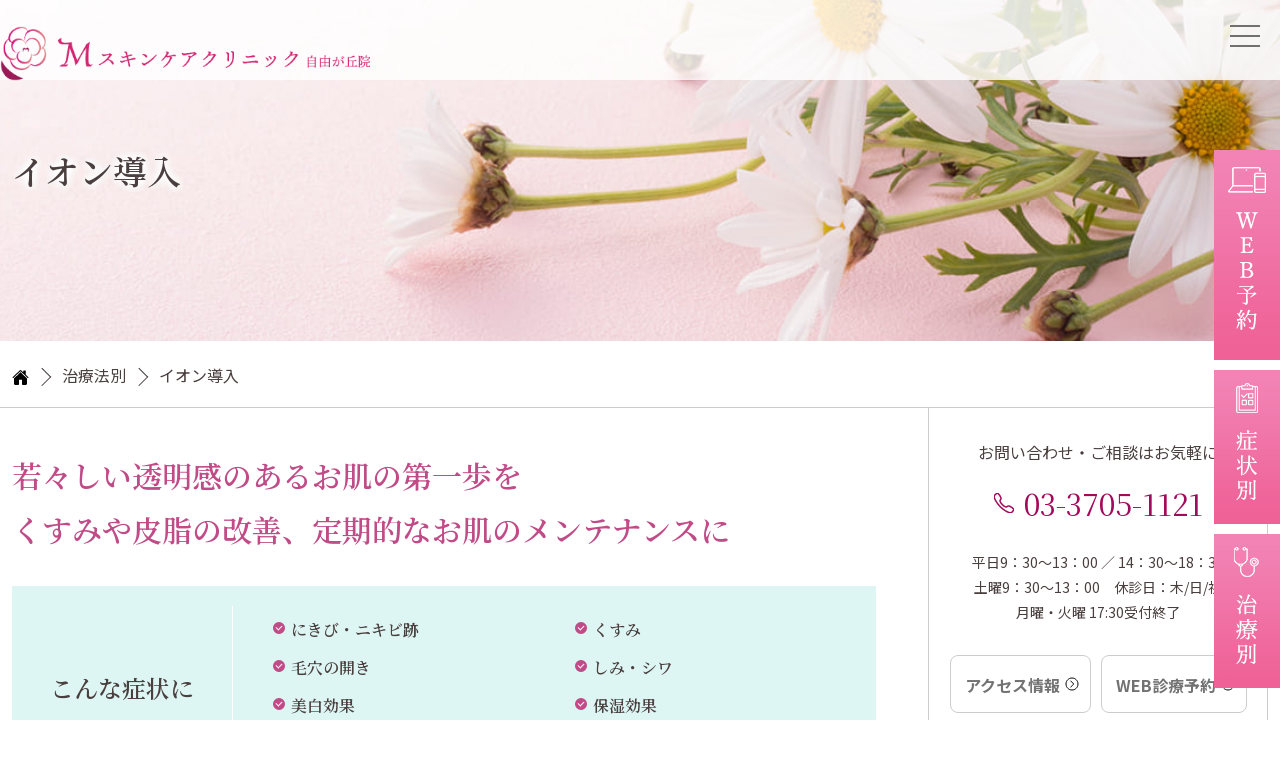

--- FILE ---
content_type: text/html; charset=UTF-8
request_url: http://m-skincare.com/treatment/iontophoresis
body_size: 13407
content:
<!DOCTYPE html>
<html lang="ja">
<head>
<meta charset="UTF-8">
<meta name="format-detection" content="telephone=no">
<meta http-equiv="X-UA-Compatible" content="IE=edge">
<meta name="viewport" content="width=device-width,initial-scale=1">
<meta name="description" content="2021年5月開院のМスキンケアクリニックは自由が丘駅徒歩5分、奥沢駅徒歩8分で通いやすい皮膚科・小児皮膚科および美容皮膚科です。ニキビ、しみ、しわ、たるみにお悩みの方、お子様の皮膚トラブルなど皮膚科専門医の女医が丁寧に対応いたします。" />
<meta name="Keywords" content="Mスキンケアクリニック,自由が丘,奥沢,皮膚科,美容皮膚科,小児皮膚科,女医,皮膚科専門医,ニキビ,アートメイク,ピアス,毛孔,いぼ,しみ,しわ,たるみ,美容注射,BBL,炭酸ガスレーザー,AGA,ほくろ" />
<link href="http://m-skincare.com/wp-content/themes/m-skincare/style.css?1764665620" rel="stylesheet" type="text/css">
<link href="http://m-skincare.com/wp-content/themes/m-skincare/css/single.css?1766049393" rel="stylesheet" type="text/css">
<link rel="shortcut icon" href="http://m-skincare.com/wp-content/themes/m-skincare/img/favicon.ico" type="image/x-icon">
<link href="https://use.fontawesome.com/releases/v5.6.1/css/all.css" rel="stylesheet">

<meta name="msvalidate.01" content="32A2081084D7111C212098DB4C7AD7EB" />
<!-- Global site tag (gtag.js) - Google Analytics -->
<!--<script async src="https://www.googletagmanager.com/gtag/js?id=G-DG9JFJRHEP"></script>
<script>
	window.dataLayer = window.dataLayer || [];
	function gtag(){dataLayer.push(arguments);}
	gtag('js', new Date());

	gtag('config', 'G-DG9JFJRHEP');
</script>-->
	
<!-- Global site tag (gtag.js) - Google Analytics -->
<script async src="https://www.googletagmanager.com/gtag/js?id=UA-215537116-1"></script>
<script>
  window.dataLayer = window.dataLayer || [];
  function gtag(){dataLayer.push(arguments);}
  gtag('js', new Date());

  gtag('config', 'UA-215537116-1');
</script>

<meta name='robots' content='index, follow, max-image-preview:large, max-snippet:-1, max-video-preview:-1' />

	<!-- This site is optimized with the Yoast SEO plugin v19.9 - https://yoast.com/wordpress/plugins/seo/ -->
	<title>イオン導入 - 自由が丘・奥沢の皮膚科・美容皮膚科【Mスキンケアクリニック】</title>
	<link rel="canonical" href="https://m-skincare.com/treatment/iontophoresis" />
	<meta property="og:locale" content="ja_JP" />
	<meta property="og:type" content="article" />
	<meta property="og:title" content="イオン導入 - 自由が丘・奥沢の皮膚科・美容皮膚科【Mスキンケアクリニック】" />
	<meta property="og:description" content="若々しい透明感のあるお肌の第一歩をくすみや皮脂の改善、定期的なお肌のメンテナンスに こんな症状に にきび・ニキビ跡くすみ毛穴の開きしみ・シワ美白効果保湿効果メラニン抑制 イオン導入について 皮膚に微弱な電流を流すことで、 [&hellip;]" />
	<meta property="og:url" content="https://m-skincare.com/treatment/iontophoresis" />
	<meta property="og:site_name" content="自由が丘・奥沢の皮膚科・美容皮膚科【Mスキンケアクリニック】" />
	<meta property="article:modified_time" content="2025-08-07T01:21:32+00:00" />
	<meta name="twitter:card" content="summary_large_image" />
	<script type="application/ld+json" class="yoast-schema-graph">{"@context":"https://schema.org","@graph":[{"@type":"WebPage","@id":"https://m-skincare.com/treatment/iontophoresis","url":"https://m-skincare.com/treatment/iontophoresis","name":"イオン導入 - 自由が丘・奥沢の皮膚科・美容皮膚科【Mスキンケアクリニック】","isPartOf":{"@id":"https://m-skincare.com/#website"},"datePublished":"2021-04-05T07:55:46+00:00","dateModified":"2025-08-07T01:21:32+00:00","breadcrumb":{"@id":"https://m-skincare.com/treatment/iontophoresis#breadcrumb"},"inLanguage":"ja","potentialAction":[{"@type":"ReadAction","target":["https://m-skincare.com/treatment/iontophoresis"]}]},{"@type":"BreadcrumbList","@id":"https://m-skincare.com/treatment/iontophoresis#breadcrumb","itemListElement":[{"@type":"ListItem","position":1,"name":"ホーム","item":"https://m-skincare.com/"},{"@type":"ListItem","position":2,"name":"治療法別","item":"https://m-skincare.com/treatment"},{"@type":"ListItem","position":3,"name":"イオン導入"}]},{"@type":"WebSite","@id":"https://m-skincare.com/#website","url":"https://m-skincare.com/","name":"自由が丘・奥沢の皮膚科・美容皮膚科【Mスキンケアクリニック】","description":"","potentialAction":[{"@type":"SearchAction","target":{"@type":"EntryPoint","urlTemplate":"https://m-skincare.com/?s={search_term_string}"},"query-input":"required name=search_term_string"}],"inLanguage":"ja"}]}</script>
	<!-- / Yoast SEO plugin. -->


<style id='wp-img-auto-sizes-contain-inline-css' type='text/css'>
img:is([sizes=auto i],[sizes^="auto," i]){contain-intrinsic-size:3000px 1500px}
/*# sourceURL=wp-img-auto-sizes-contain-inline-css */
</style>
<style id='classic-theme-styles-inline-css' type='text/css'>
/*! This file is auto-generated */
.wp-block-button__link{color:#fff;background-color:#32373c;border-radius:9999px;box-shadow:none;text-decoration:none;padding:calc(.667em + 2px) calc(1.333em + 2px);font-size:1.125em}.wp-block-file__button{background:#32373c;color:#fff;text-decoration:none}
/*# sourceURL=/wp-includes/css/classic-themes.min.css */
</style>
<link rel='stylesheet' id='wordpress-popular-posts-css-css' href='http://m-skincare.com/wp-content/plugins/wordpress-popular-posts/assets/css/wpp.css?ver=6.0.5' type='text/css' media='all' />
<!--n2css--><script type="application/json" id="wpp-json">
/* <![CDATA[ */
{"sampling_active":0,"sampling_rate":100,"ajax_url":"http:\/\/m-skincare.com\/wp-json\/wordpress-popular-posts\/v1\/popular-posts","api_url":"http:\/\/m-skincare.com\/wp-json\/wordpress-popular-posts","ID":18,"token":"be227c0af0","lang":0,"debug":0}
//# sourceURL=wpp-json
/* ]]> */
</script>
<script type="text/javascript" src="http://m-skincare.com/wp-content/plugins/wordpress-popular-posts/assets/js/wpp.min.js?ver=6.0.5" id="wpp-js-js"></script>
            <style id="wpp-loading-animation-styles">@-webkit-keyframes bgslide{from{background-position-x:0}to{background-position-x:-200%}}@keyframes bgslide{from{background-position-x:0}to{background-position-x:-200%}}.wpp-widget-placeholder,.wpp-widget-block-placeholder{margin:0 auto;width:60px;height:3px;background:#dd3737;background:linear-gradient(90deg,#dd3737 0%,#571313 10%,#dd3737 100%);background-size:200% auto;border-radius:3px;-webkit-animation:bgslide 1s infinite linear;animation:bgslide 1s infinite linear}</style>
            <link rel="icon" href="http://m-skincare.com/wp-content/uploads/2021/03/favicon.ico" sizes="32x32" />
<link rel="icon" href="http://m-skincare.com/wp-content/uploads/2021/03/favicon.ico" sizes="192x192" />
<link rel="apple-touch-icon" href="http://m-skincare.com/wp-content/uploads/2021/03/favicon.ico" />
<meta name="msapplication-TileImage" content="http://m-skincare.com/wp-content/uploads/2021/03/favicon.ico" />
<style id='global-styles-inline-css' type='text/css'>
:root{--wp--preset--aspect-ratio--square: 1;--wp--preset--aspect-ratio--4-3: 4/3;--wp--preset--aspect-ratio--3-4: 3/4;--wp--preset--aspect-ratio--3-2: 3/2;--wp--preset--aspect-ratio--2-3: 2/3;--wp--preset--aspect-ratio--16-9: 16/9;--wp--preset--aspect-ratio--9-16: 9/16;--wp--preset--color--black: #000000;--wp--preset--color--cyan-bluish-gray: #abb8c3;--wp--preset--color--white: #ffffff;--wp--preset--color--pale-pink: #f78da7;--wp--preset--color--vivid-red: #cf2e2e;--wp--preset--color--luminous-vivid-orange: #ff6900;--wp--preset--color--luminous-vivid-amber: #fcb900;--wp--preset--color--light-green-cyan: #7bdcb5;--wp--preset--color--vivid-green-cyan: #00d084;--wp--preset--color--pale-cyan-blue: #8ed1fc;--wp--preset--color--vivid-cyan-blue: #0693e3;--wp--preset--color--vivid-purple: #9b51e0;--wp--preset--gradient--vivid-cyan-blue-to-vivid-purple: linear-gradient(135deg,rgb(6,147,227) 0%,rgb(155,81,224) 100%);--wp--preset--gradient--light-green-cyan-to-vivid-green-cyan: linear-gradient(135deg,rgb(122,220,180) 0%,rgb(0,208,130) 100%);--wp--preset--gradient--luminous-vivid-amber-to-luminous-vivid-orange: linear-gradient(135deg,rgb(252,185,0) 0%,rgb(255,105,0) 100%);--wp--preset--gradient--luminous-vivid-orange-to-vivid-red: linear-gradient(135deg,rgb(255,105,0) 0%,rgb(207,46,46) 100%);--wp--preset--gradient--very-light-gray-to-cyan-bluish-gray: linear-gradient(135deg,rgb(238,238,238) 0%,rgb(169,184,195) 100%);--wp--preset--gradient--cool-to-warm-spectrum: linear-gradient(135deg,rgb(74,234,220) 0%,rgb(151,120,209) 20%,rgb(207,42,186) 40%,rgb(238,44,130) 60%,rgb(251,105,98) 80%,rgb(254,248,76) 100%);--wp--preset--gradient--blush-light-purple: linear-gradient(135deg,rgb(255,206,236) 0%,rgb(152,150,240) 100%);--wp--preset--gradient--blush-bordeaux: linear-gradient(135deg,rgb(254,205,165) 0%,rgb(254,45,45) 50%,rgb(107,0,62) 100%);--wp--preset--gradient--luminous-dusk: linear-gradient(135deg,rgb(255,203,112) 0%,rgb(199,81,192) 50%,rgb(65,88,208) 100%);--wp--preset--gradient--pale-ocean: linear-gradient(135deg,rgb(255,245,203) 0%,rgb(182,227,212) 50%,rgb(51,167,181) 100%);--wp--preset--gradient--electric-grass: linear-gradient(135deg,rgb(202,248,128) 0%,rgb(113,206,126) 100%);--wp--preset--gradient--midnight: linear-gradient(135deg,rgb(2,3,129) 0%,rgb(40,116,252) 100%);--wp--preset--font-size--small: 13px;--wp--preset--font-size--medium: 20px;--wp--preset--font-size--large: 36px;--wp--preset--font-size--x-large: 42px;--wp--preset--spacing--20: 0.44rem;--wp--preset--spacing--30: 0.67rem;--wp--preset--spacing--40: 1rem;--wp--preset--spacing--50: 1.5rem;--wp--preset--spacing--60: 2.25rem;--wp--preset--spacing--70: 3.38rem;--wp--preset--spacing--80: 5.06rem;--wp--preset--shadow--natural: 6px 6px 9px rgba(0, 0, 0, 0.2);--wp--preset--shadow--deep: 12px 12px 50px rgba(0, 0, 0, 0.4);--wp--preset--shadow--sharp: 6px 6px 0px rgba(0, 0, 0, 0.2);--wp--preset--shadow--outlined: 6px 6px 0px -3px rgb(255, 255, 255), 6px 6px rgb(0, 0, 0);--wp--preset--shadow--crisp: 6px 6px 0px rgb(0, 0, 0);}:where(.is-layout-flex){gap: 0.5em;}:where(.is-layout-grid){gap: 0.5em;}body .is-layout-flex{display: flex;}.is-layout-flex{flex-wrap: wrap;align-items: center;}.is-layout-flex > :is(*, div){margin: 0;}body .is-layout-grid{display: grid;}.is-layout-grid > :is(*, div){margin: 0;}:where(.wp-block-columns.is-layout-flex){gap: 2em;}:where(.wp-block-columns.is-layout-grid){gap: 2em;}:where(.wp-block-post-template.is-layout-flex){gap: 1.25em;}:where(.wp-block-post-template.is-layout-grid){gap: 1.25em;}.has-black-color{color: var(--wp--preset--color--black) !important;}.has-cyan-bluish-gray-color{color: var(--wp--preset--color--cyan-bluish-gray) !important;}.has-white-color{color: var(--wp--preset--color--white) !important;}.has-pale-pink-color{color: var(--wp--preset--color--pale-pink) !important;}.has-vivid-red-color{color: var(--wp--preset--color--vivid-red) !important;}.has-luminous-vivid-orange-color{color: var(--wp--preset--color--luminous-vivid-orange) !important;}.has-luminous-vivid-amber-color{color: var(--wp--preset--color--luminous-vivid-amber) !important;}.has-light-green-cyan-color{color: var(--wp--preset--color--light-green-cyan) !important;}.has-vivid-green-cyan-color{color: var(--wp--preset--color--vivid-green-cyan) !important;}.has-pale-cyan-blue-color{color: var(--wp--preset--color--pale-cyan-blue) !important;}.has-vivid-cyan-blue-color{color: var(--wp--preset--color--vivid-cyan-blue) !important;}.has-vivid-purple-color{color: var(--wp--preset--color--vivid-purple) !important;}.has-black-background-color{background-color: var(--wp--preset--color--black) !important;}.has-cyan-bluish-gray-background-color{background-color: var(--wp--preset--color--cyan-bluish-gray) !important;}.has-white-background-color{background-color: var(--wp--preset--color--white) !important;}.has-pale-pink-background-color{background-color: var(--wp--preset--color--pale-pink) !important;}.has-vivid-red-background-color{background-color: var(--wp--preset--color--vivid-red) !important;}.has-luminous-vivid-orange-background-color{background-color: var(--wp--preset--color--luminous-vivid-orange) !important;}.has-luminous-vivid-amber-background-color{background-color: var(--wp--preset--color--luminous-vivid-amber) !important;}.has-light-green-cyan-background-color{background-color: var(--wp--preset--color--light-green-cyan) !important;}.has-vivid-green-cyan-background-color{background-color: var(--wp--preset--color--vivid-green-cyan) !important;}.has-pale-cyan-blue-background-color{background-color: var(--wp--preset--color--pale-cyan-blue) !important;}.has-vivid-cyan-blue-background-color{background-color: var(--wp--preset--color--vivid-cyan-blue) !important;}.has-vivid-purple-background-color{background-color: var(--wp--preset--color--vivid-purple) !important;}.has-black-border-color{border-color: var(--wp--preset--color--black) !important;}.has-cyan-bluish-gray-border-color{border-color: var(--wp--preset--color--cyan-bluish-gray) !important;}.has-white-border-color{border-color: var(--wp--preset--color--white) !important;}.has-pale-pink-border-color{border-color: var(--wp--preset--color--pale-pink) !important;}.has-vivid-red-border-color{border-color: var(--wp--preset--color--vivid-red) !important;}.has-luminous-vivid-orange-border-color{border-color: var(--wp--preset--color--luminous-vivid-orange) !important;}.has-luminous-vivid-amber-border-color{border-color: var(--wp--preset--color--luminous-vivid-amber) !important;}.has-light-green-cyan-border-color{border-color: var(--wp--preset--color--light-green-cyan) !important;}.has-vivid-green-cyan-border-color{border-color: var(--wp--preset--color--vivid-green-cyan) !important;}.has-pale-cyan-blue-border-color{border-color: var(--wp--preset--color--pale-cyan-blue) !important;}.has-vivid-cyan-blue-border-color{border-color: var(--wp--preset--color--vivid-cyan-blue) !important;}.has-vivid-purple-border-color{border-color: var(--wp--preset--color--vivid-purple) !important;}.has-vivid-cyan-blue-to-vivid-purple-gradient-background{background: var(--wp--preset--gradient--vivid-cyan-blue-to-vivid-purple) !important;}.has-light-green-cyan-to-vivid-green-cyan-gradient-background{background: var(--wp--preset--gradient--light-green-cyan-to-vivid-green-cyan) !important;}.has-luminous-vivid-amber-to-luminous-vivid-orange-gradient-background{background: var(--wp--preset--gradient--luminous-vivid-amber-to-luminous-vivid-orange) !important;}.has-luminous-vivid-orange-to-vivid-red-gradient-background{background: var(--wp--preset--gradient--luminous-vivid-orange-to-vivid-red) !important;}.has-very-light-gray-to-cyan-bluish-gray-gradient-background{background: var(--wp--preset--gradient--very-light-gray-to-cyan-bluish-gray) !important;}.has-cool-to-warm-spectrum-gradient-background{background: var(--wp--preset--gradient--cool-to-warm-spectrum) !important;}.has-blush-light-purple-gradient-background{background: var(--wp--preset--gradient--blush-light-purple) !important;}.has-blush-bordeaux-gradient-background{background: var(--wp--preset--gradient--blush-bordeaux) !important;}.has-luminous-dusk-gradient-background{background: var(--wp--preset--gradient--luminous-dusk) !important;}.has-pale-ocean-gradient-background{background: var(--wp--preset--gradient--pale-ocean) !important;}.has-electric-grass-gradient-background{background: var(--wp--preset--gradient--electric-grass) !important;}.has-midnight-gradient-background{background: var(--wp--preset--gradient--midnight) !important;}.has-small-font-size{font-size: var(--wp--preset--font-size--small) !important;}.has-medium-font-size{font-size: var(--wp--preset--font-size--medium) !important;}.has-large-font-size{font-size: var(--wp--preset--font-size--large) !important;}.has-x-large-font-size{font-size: var(--wp--preset--font-size--x-large) !important;}
/*# sourceURL=global-styles-inline-css */
</style>
</head>

<body id="iontophoresis" class="treatment">
	
	<div class="side_bnr pc">
		<a href="https://ssc8.doctorqube.com/m-skincare/" target="_blank"><img src="http://m-skincare.com/wp-content/themes/m-skincare/img/top/side_bnr01.png" alt="WEB予約"></a>
		<a href="http://m-skincare.com#top_symptom"><img src="http://m-skincare.com/wp-content/themes/m-skincare/img/top/side_bnr02.png" alt="症状別"></a>
		<a href="http://m-skincare.com#top_treatment"><img src="http://m-skincare.com/wp-content/themes/m-skincare/img/top/side_bnr03.png" alt="治療別"></a>
	</div>
	
<header id="header">
	<div class="inner">
				<h1 class="logo"><a href="http://m-skincare.com"><img src="http://m-skincare.com/wp-content/themes/m-skincare/img/common/new_logo.png" alt="自由が丘・奥沢の皮膚科・美容皮膚科 Mスキンケアクリニック" width="340"></a></h1>
		<nav id="globalNavi">
			<div class="reserve">美容皮膚科は完全予約制<a href="https://ssc8.doctorqube.com/m-skincare/" target="_blank">WEB予約</a></div>
			<div class="menuNavi">
				
				<ul class="pc_menuNavi02 pc">
					<li><a href="http://m-skincare.com">ホーム</a></li>
					<li><a href="http://m-skincare.com/clinic/clinic-introduction">院長から皆様へ</a></li>
					<li><a href="http://m-skincare.com/clinic/guide">クリニック紹介</a></li>
					<li><a href="http://m-skincare.com/clinic/beginner">初めての方へ</a></li>
					<li><a href="http://m-skincare.com/clinic/access">アクセス</a></li>
					<li><a href="http://m-skincare.com/clinic/price">料金表</a></li>
					<li><a href="https://www.mcosme.info/" target="_blank">オンライン<br>ショップ</a></li>
				</ul>
				<div class="inquery_box">
					<div class="header_tel">
						<a href="tel:03-3705-1121">03-3705-1121</a>
					</div>
					<div class="header_time">
						<p>美容皮膚科：完全予約制</p>
					</div>
				</div>
				<dl class="symptom active sp">
					<dt>症状別<span>LIST</span></dt>
					<dd>
						<p>症状別のご案内</p>
						<ul>
														<li class="sunburn"><a href="http://m-skincare.com/symptoms/sunburn">日焼け</a></li>
														<li class="bug-bite"><a href="http://m-skincare.com/symptoms/bug-bite">虫刺され</a></li>
														<li class="prickly-heat"><a href="http://m-skincare.com/symptoms/prickly-heat">あせも</a></li>
														<li class="hyperhidrosis"><a href="http://m-skincare.com/symptoms/hyperhidrosis">多汗症</a></li>
														<li class="hsv-1"><a href="http://m-skincare.com/symptoms/hsv-1">口唇ヘルペス</a></li>
														<li class="atheroma"><a href="http://m-skincare.com/symptoms/atheroma">粉瘤</a></li>
														<li class="impetigo"><a href="http://m-skincare.com/symptoms/impetigo">とびひ(伝染性膿痂疹)</a></li>
														<li class="psoriasis"><a href="http://m-skincare.com/symptoms/psoriasis">乾癬</a></li>
														<li class="viral_warts"><a href="http://m-skincare.com/symptoms/viral_warts">ウイルス性疣贅（イボ）</a></li>
														<li class="seborrheic"><a href="http://m-skincare.com/symptoms/seborrheic">脂漏性湿疹・脂漏性皮膚炎</a></li>
														<li class="zoster"><a href="http://m-skincare.com/symptoms/zoster">帯状疱疹</a></li>
														<li class="hives"><a href="http://m-skincare.com/symptoms/hives">じんま疹</a></li>
														<li class="atopic"><a href="http://m-skincare.com/symptoms/atopic">アトピー性皮膚炎</a></li>
														<li class="mole-wart"><a href="http://m-skincare.com/symptoms/mole-wart">ほくろ・イボ</a></li>
														<li class="sagging-liftup"><a href="http://m-skincare.com/symptoms/sagging-liftup">たるみ・リフトアップ</a></li>
														<li class="dullness-whitening"><a href="http://m-skincare.com/symptoms/dullness-whitening">くすみ・美白</a></li>
														<li class="contour"><a href="http://m-skincare.com/symptoms/contour">小顔・輪郭</a></li>
														<li class="wrinkles"><a href="http://m-skincare.com/symptoms/wrinkles">しわ</a></li>
														<li class="spots-freckles"><a href="http://m-skincare.com/symptoms/spots-freckles">シミ・そばかす</a></li>
														<li class="acne"><a href="http://m-skincare.com/symptoms/acne">ニキビ・ニキビ跡</a></li>
														<li class="luster"><a href="http://m-skincare.com/symptoms/luster">ハリ・キメ・ツヤ</a></li>
														<li class="nasolabialfold"><a href="http://m-skincare.com/symptoms/nasolabialfold">ほうれい線</a></li>
														<li class="ruddy-face"><a href="http://m-skincare.com/symptoms/ruddy-face">赤ら顔</a></li>
														<li class="thinning-hair"><a href="http://m-skincare.com/symptoms/thinning-hair">薄毛・抜け毛</a></li>
														<li class="pores"><a href="http://m-skincare.com/symptoms/pores">毛穴</a></li>
														<li class="bags-under-eyes"><a href="http://m-skincare.com/symptoms/bags-under-eyes">目の下のクマ</a></li>
														<li class="slimming-diet"><a href="http://m-skincare.com/symptoms/slimming-diet">痩身・ダイエット</a></li>
														<li class="liver-spots"><a href="http://m-skincare.com/symptoms/liver-spots">肝斑</a></li>
							 
						</ul>
					</dd>
				</dl>
				<dl class="treatment sp">
					<dt>治療法別<span>LIST</span></dt>
					<dd>
						<p>治療法別のご案内</p>
						<ul>
														<li><a href="http://m-skincare.com/treatment/ivermectin">イベルメクチン治療（自費診療）</a></li>
														<li><a href="http://m-skincare.com/treatment/beauty-supplements">美容内服治療（自由診療）</a></li>
														<li><a href="http://m-skincare.com/treatment/subcision">サブシジョン(ニキビ跡治療)</a></li>
														<li><a href="http://m-skincare.com/treatment/baby-collagen">ベビーコラーゲン</a></li>
														<li><a href="http://m-skincare.com/treatment/dermapen">ダーマペン4</a></li>
														<li><a href="http://m-skincare.com/treatment/rybelsus">ダイエット内服薬</a></li>
														<li><a href="http://m-skincare.com/treatment/mounjaro">マンジャロ【GIP/ GLP-1受容体作動薬】</a></li>
														<li><a href="http://m-skincare.com/treatment/ipl">IPL（フォトブライトフェイシャル）</a></li>
														<li><a href="http://m-skincare.com/treatment/skintyte">スキンタイトⅡ</a></li>
														<li><a href="http://m-skincare.com/treatment/co2-laser">炭酸ガスレーザー</a></li>
														<li><a href="http://m-skincare.com/treatment/chemical-peeling">ケミカルピーリング</a></li>
														<li><a href="http://m-skincare.com/treatment/manuka-honey-peeling">マヌカハニーピーリング</a></li>
														<li><a href="http://m-skincare.com/treatment/remove-stains-leser">シミ取りレーザー</a></li>
														<li><a href="http://m-skincare.com/treatment/toning">レーザートーニング</a></li>
														<li><a href="http://m-skincare.com/treatment/hyaluronic-acid">ヒアルロン酸注入</a></li>
														<li><a href="http://m-skincare.com/treatment/botox">ボトックス注入</a></li>
														<li><a href="http://m-skincare.com/treatment/jalupro">JALUPRO(ジャルプロ)</a></li>
														<li><a href="http://m-skincare.com/treatment/pluryal">PLURYAL(プルリアル)</a></li>
														<li><a href="http://m-skincare.com/treatment/shopping-thread">ショッピングスレッド</a></li>
														<li><a href="http://m-skincare.com/treatment/iontophoresis">イオン導入</a></li>
														<li><a href="http://m-skincare.com/treatment/injection">注射・点滴</a></li>
														<li><a href="http://m-skincare.com/treatment/artmake">アートメイク（眉・アイライン・リップ・ヘアライン）</a></li>
														<li><a href="http://m-skincare.com/treatment/pierced">ピアス</a></li>
														<li><a href="http://m-skincare.com/treatment/aga">AGA</a></li>
														<li><a href="http://m-skincare.com/treatment/female-thinning-hair">女性の薄毛</a></li>
														<li><a href="http://m-skincare.com/treatment/lipocel">LIPOcel（リポセル）</a></li>
														<li><a href="http://m-skincare.com/treatment/lhala-peel">ララドクター 医療ピーリング</a></li>
														<li><a href="http://m-skincare.com/treatment/massage_peels">マッサージピール</a></li>
														<li><a href="http://m-skincare.com/treatment/reverse-peel">リバースピール（Reverse Peel）</a></li>
							 
						</ul>
					</dd>
				</dl>
			</div>
			<div class="pageNavi">
				<dl>
					<dt>当院について</dt>
					<dd>
						<ul>
							<li><a href="http://m-skincare.com/clinic/guide">クリニック紹介</a></li>
							<li><a href="http://m-skincare.com/clinic/clinic-introduction">院長から皆さまへ</a></li>
							<li><a href="http://m-skincare.com/clinic/beginner">初めての方へ</a></li>
							<li><a href="http://m-skincare.com/clinic/access">アクセス</a></li>
							<li><a href="http://m-skincare.com/clinic/reserve">WEB診療予約方法</a></li>
							<li><a href="http://m-skincare.com/clinic/infomation">お知らせ</a></li>
							<li><a href="http://m-skincare.com/clinic/faq">よくある質問</a></li>
						</ul>
						<ul>
							<li><a href="http://m-skincare.com/clinic/dermatology">一般皮膚科</a></li>
							<li><a href="http://m-skincare.com/clinic/pedia">小児皮膚科</a></li>
							<li><a href="http://m-skincare.com/clinic/cosmetic">美容皮膚科</a></li>
							<li><a href="http://m-skincare.com/clinic/price">料金表</a></li>
							<li><a href="http://m-skincare.com/clinic/goods">取扱商品のご案内</a></li>
							<li><a href="http://m-skincare.com/clinic/caselist">症例紹介</a></li>
							<li><a href="http://m-skincare.com/clinic/disease">病気のおはなし</a></li>
						</ul>
					</dd>
				</dl>
			</div>
			<div class="sns_icon sp">
				<ul>
				<li><a href="https://line.me/R/ti/p/%40243lmthz" target="_blank"><img src="http://m-skincare.com/wp-content/themes/m-skincare/img/common/icon_line.svg" alt="LINEで友だち追加"></a></li>
				<li><a href="https://www.instagram.com/mskincareclinic/" target="_blank"><img src="http://m-skincare.com/wp-content/themes/m-skincare/img/common/icon_insta.svg" alt="Instagram"></a></li>
				<li><a href="https://twitter.com/mskincareclinic" target="_blank"><img src="http://m-skincare.com/wp-content/themes/m-skincare/img/common/twitter.svg" alt="twitter"></a></li>
				</ul>
			</div>
			<div class="banner">
				<ul>
					<li><a href="https://mizutani-hifuka.com/" target="_blank"><img src="http://m-skincare.com/wp-content/themes/m-skincare/img/banner/bnr_menu01.jpg" alt="姉妹クリニック 水谷皮フ科クリニック"></a></li>
					<li><a href="https://www.mcosme.info/" target="_blank"><img src="http://m-skincare.com/wp-content/themes/m-skincare/img/banner/bnr_menu02.jpg" alt="オンラインショップ"></a></li>
				</ul>
			</div>
		</nav>
		<!--<div class="web_r sp">
			<a href="https://ssc8.doctorqube.com/m-skincare/" target="_blank">WEB<br>予約</a>
		</div>-->
		<!--<div class="tel sp">
			<a href="tel:0337051121">
				<div class="text">ご予約＆<br>お問い合わせ</div>
			</a>
			<div class="contact">
				<p>ご予約・お問い合わせ</p>
				<div class="box">
					<ul>
						<li class="telNum"><span>03-3705-1121</span></li>
						<li class="webRsv"><a href="https://ssc8.doctorqube.com/m-skincare/" target="_blank">WEB予約</a></li>
					</ul>
					<dl>
						<dt>美容皮膚科は完全予約制です</dt>
						<dd>平日 9：30～13：00 ／ 15：00～18：30<br>
						土曜 9：30～13：00　休診日：木/日/祝</dd>
					</dl>
				</div>
			</div>
		</div>-->
		<div id="naviBtn">
			<span></span><span></span><span></span>
		</div>
	</div>
	<div class="header_cv_btn sp">
		<ul>
			<li><a href="tel:03-3705-1121"><i class="fas fa-phone"></i>電話する</a></li>
			<li><a href="https://ssc8.doctorqube.com/m-skincare/" target="_blank"><i class="far fa-calendar-check"></i>WEB予約</a></li>
			<li><a href="https://page.line.me/243lmthz?openQrModal=true" target="_blank"><i class="far fa-comment"></i>LINEはこちら</a></li>
		</ul>	
	</div>
	<div class="footer_cv_btn sp">
		<a href="https://www.mcosme.info/" target="_blank"><i class="fas fa-store"></i>オンラインショップ</a>
	</div>
</header>
<div id="wrapper">

	<div id="pageHeader">
		<div class="inner">
			<h2 class="pageTitle">イオン導入</h2>
		</div>
	</div>

		<div class="breadcrumbs">
		<ol typeof="BreadcrumbList" vocab="https://schema.org/">
			<!-- Breadcrumb NavXT 7.1.0 -->
<li class="home"><span property="itemListElement" typeof="ListItem"><a property="item" typeof="WebPage" title="Go to 自由が丘・奥沢の皮膚科・美容皮膚科【Mスキンケアクリニック】." href="http://m-skincare.com" class="home" ><span property="name"><img src="http:///m-skincare.com/wp-content/themes/m-skincare/img/common/icon_home.svg"></span></a><meta property="position" content="1"></span></li>
<li class="archive post-treatment-archive"><span property="itemListElement" typeof="ListItem"><a property="item" typeof="WebPage" title="Go to 治療法別." href="https://m-skincare.com/#top_treatment" class="archive post-treatment-archive" ><span property="name">治療法別</span></a><meta property="position" content="2"></span></li>
<li class="post post-treatment current-item"><span property="itemListElement" typeof="ListItem"><span property="name" class="post post-treatment current-item">イオン導入</span><meta property="url" content="http://m-skincare.com/treatment/iontophoresis"><meta property="position" content="3"></span></li>
		</ol>
	</div>
	
	<div id="container">

		<main id="main">

						<article>

				<div class="pageMain">
				<section id="aIntro">
	<p class="catch">若々しい透明感のあるお肌の第一歩を<br>くすみや皮脂の改善、定期的なお肌のメンテナンスに</p>
	<div class="forTrouble">
		<dl>
			<dt>こんな症状に</dt>
			<dd>
				<ul>
					<li>にきび・ニキビ跡</li><li>くすみ</li><li>毛穴の開き</li><li>しみ・シワ</li><li>美白効果</li><li>保湿効果</li><li>メラニン抑制</li>
				</ul>
			</dd>
		</dl>
	</div>
</section>

<section id="aAbout">
	<h3>イオン導入について</h3>
	<p>皮膚に微弱な電流を流すことで、有効成分（ビタミンC・ビタミンA・トラネキサム酸・プラセンタなど）を皮膚内に効果的に導入しお肌の深部に浸透させる方法です。イオン導入は即効性があり、あらゆるお肌の悩みを効果的に解決します。
ケミカルピーリングやレーザー治療と同日に施術するとさらに効果的です。</p>
<div class="short_movie">
<iframe width="458" height="815" src="https://www.youtube.com/embed/7IxUkK00ZR4" title="#イオン導入　の動画です。施術のお仕上げに美白、毛穴引き締め、保湿、お肌のハリ。 #美容" frameborder="0" allow="accelerometer; autoplay; clipboard-write; encrypted-media; gyroscope; picture-in-picture; web-share" referrerpolicy="strict-origin-when-cross-origin" allowfullscreen></iframe>
<p class="caption">姉妹院　水谷皮フ科クリニック清澄白河院　撮影</p>
</div>

</section>

<section id="aFlow">
	<h3>治療の流れ</h3>
	<div class="step">
		<dl>
			<dt>治療時間</dt>
			<dd>イオン導入のみの目安　10分（診療時間は含みません）</dd>
			<dt>施術中</dt>
			<dd>ビタミンCやトラネキサム酸等豊富な種類の中から適切な有効成分の入った導入液を微弱な電流を使ってマイナスイオン化した状態で肌の真皮層まで浸透させます。</dd>
			<dt>回数の目安</dt>
			<dd>イオン導入は、1週間おきにできる治療です。</dd>
			<dt>ダウンタイム</dt>
			<dd>施術後はメイクをしてお帰りいただけます。</dd>
		</dl>
<p>※ 施術前はお化粧を落とし、お顔の汚れや皮脂を取り除いていただきますので来院時はメイクをしたままでも大丈夫です。</p>
	</div>

	<div class="note">
		<dl>
			<dt>【施術にあたっての注意】</dt>
			<dd>
				<ul>
					<li>基本的に大きな副作用はございません。</li>
					<li>施術中は微弱な電流を流すため、ピリピリ感を感じることがございます。苦手と感じる場合は、電流を弱めることにより、ピリピリ感は軽減されますので、お伝えください。</li>
				</ul>
			</dd>
		</dl>
	</div>
	<div class="note">
		<dl>
			<dt>【当院のイオン導入で使用する薬品等の安全性について】</dt>
			<dd>当院のイオン導入機器は、国内未承認・株式会社サンソリットの機器を使用しております。<br>国内においては承認されている医療機器はありません。</dd>
		</dl>
	</div>
</section>
				<section id="aPrice">
					<h3>料金について</h3>
					<div class="prTableWrap">
<p class="tax">※税込価格</p>
<div  class="price">
<table>
<tr><th> </th><th class="w20">イオン導入のみ 1回</th><th class="w20 bg_gr">他の施術と同日 1回</th><th>効果</th></tr>
<tr><th class="w30">高濃度ビタミンC</th><td>¥3,300</td><td class="bg_gr">¥2,200</td><td><p class="txtleft">ニキビ抑制・美白・毛穴の収縮・皮脂の抑制抗酸化作用</p></td></tr>
<tr><th>モイスチャーローション</th><td>¥3,300</td><td class="bg_gr">¥2,200</td><td><p class="txtleft">抗酸化作用・抗炎症作用・保湿効果・肌荒れ中や、敏感肌の方にもおすすめ</p></td></tr>
<tr><th>高濃度ビタミンC＋<br>モイスチャーローション</th><td>¥3,850</td><td class="bg_gr">¥2,750</td><td><p class="txtleft">上記２つを同時に導入します。</p></td></tr>
<tr><th>トラネキサム酸</th><td>¥4,950</td><td class="bg_gr">¥3,850</td><td><p class="txtleft">トラネキサム酸の薬用効果で美白効果を高め、肌荒れも防ぎます。肝斑の方に特におすすめです。</p></td></tr>

</table>
<p class="txt_tyu">イオン導入は、ピーリング・IPL<!--・スキンタイトⅡ-->などを同日に施術すると相乗効果が認められ、グレーの枠の金額で施術可能です。詳しくはスタッフにお声がけください。</p>
</div>
</div>					<div class="credit">
						<dl>
							<dt>各種クレジットカードが利用できます</dt>
							<dd>一括払い・11,000円以上の場合のみご利用可能です。<a href="http://m-skincare.com/clinic/price/#payment">詳細はこちら</a></dd>
						</dl>
					</div>
					<div class="pageBtnList">
						<ul>
							<li><a href="http://m-skincare.com/clinic/cosmetic#ListSymptoms"><span>症状別一覧へ</span></a></li>
							<li><a href="http://m-skincare.com/clinic/price"><span>料金表ページへ</span></a></li>
						</ul>
					</div>
				</section>

				</div>
			</article>
			
		</main>

		<aside id="sidebar">

	<section class="contact">
		<div class="tel">
			<p>お問い合わせ・ご相談はお気軽に</p>
			<a href="tel:0337051121">03-3705-1121</a>
			<div class="hours">平日9：30～13：00 ／ 14：30～18：30<br>
				土曜9：30～13：00　休診日：木/日/祝<br>月曜・火曜 17:30受付終了
			</div>
		</div>
		<ul>
			<li><a href="http://m-skincare.com/clinic/access">アクセス情報</a></li>
			<li><a href="https://ssc8.doctorqube.com/m-skincare/" target="_blank">WEB診療予約</a></li>
		</ul>
	</section>

	
	<section class="sList symptoms">
		<h3>症状別のご案内</h3>
		<ul>
						<li><a href="http://m-skincare.com/symptoms/sunburn">日焼け</a></li>
						<li><a href="http://m-skincare.com/symptoms/bug-bite">虫刺され</a></li>
						<li><a href="http://m-skincare.com/symptoms/prickly-heat">あせも</a></li>
						<li><a href="http://m-skincare.com/symptoms/hyperhidrosis">多汗症</a></li>
						<li><a href="http://m-skincare.com/symptoms/hsv-1">口唇ヘルペス</a></li>
						<li><a href="http://m-skincare.com/symptoms/atheroma">粉瘤</a></li>
						<li><a href="http://m-skincare.com/symptoms/impetigo">とびひ(伝染性膿痂疹)</a></li>
						<li><a href="http://m-skincare.com/symptoms/psoriasis">乾癬</a></li>
						<li><a href="http://m-skincare.com/symptoms/viral_warts">ウイルス性疣贅（イボ）</a></li>
						<li><a href="http://m-skincare.com/symptoms/seborrheic">脂漏性湿疹・脂漏性皮膚炎</a></li>
						<li><a href="http://m-skincare.com/symptoms/zoster">帯状疱疹</a></li>
						<li><a href="http://m-skincare.com/symptoms/hives">じんま疹</a></li>
						<li><a href="http://m-skincare.com/symptoms/atopic">アトピー性皮膚炎</a></li>
						<li><a href="http://m-skincare.com/symptoms/mole-wart">ほくろ・イボ</a></li>
						<li><a href="http://m-skincare.com/symptoms/sagging-liftup">たるみ・リフトアップ</a></li>
						<li><a href="http://m-skincare.com/symptoms/dullness-whitening">くすみ・美白</a></li>
						<li><a href="http://m-skincare.com/symptoms/contour">小顔・輪郭</a></li>
						<li><a href="http://m-skincare.com/symptoms/wrinkles">しわ</a></li>
						<li><a href="http://m-skincare.com/symptoms/spots-freckles">シミ・そばかす</a></li>
						<li><a href="http://m-skincare.com/symptoms/acne">ニキビ・ニキビ跡</a></li>
						<li><a href="http://m-skincare.com/symptoms/luster">ハリ・キメ・ツヤ</a></li>
						<li><a href="http://m-skincare.com/symptoms/nasolabialfold">ほうれい線</a></li>
						<li><a href="http://m-skincare.com/symptoms/ruddy-face">赤ら顔</a></li>
						<li><a href="http://m-skincare.com/symptoms/thinning-hair">薄毛・抜け毛</a></li>
						<li><a href="http://m-skincare.com/symptoms/pores">毛穴</a></li>
						<li><a href="http://m-skincare.com/symptoms/bags-under-eyes">目の下のクマ</a></li>
						<li><a href="http://m-skincare.com/symptoms/slimming-diet">痩身・ダイエット</a></li>
						<li><a href="http://m-skincare.com/symptoms/liver-spots">肝斑</a></li>
			 
		</ul>
	</section>

	<section class="sList treatment">
		<h3 class="open">治療法別のご案内</h3>
		<ul style="display:block">
						<li><a href="http://m-skincare.com/treatment/ivermectin">イベルメクチン治療（自費診療）</a></li>
						<li><a href="http://m-skincare.com/treatment/beauty-supplements">美容内服治療（自由診療）</a></li>
						<li><a href="http://m-skincare.com/treatment/subcision">サブシジョン(ニキビ跡治療)</a></li>
						<li><a href="http://m-skincare.com/treatment/baby-collagen">ベビーコラーゲン</a></li>
						<li><a href="http://m-skincare.com/treatment/dermapen">ダーマペン4</a></li>
						<li><a href="http://m-skincare.com/treatment/rybelsus">ダイエット内服薬</a></li>
						<li><a href="http://m-skincare.com/treatment/mounjaro">マンジャロ【GIP/ GLP-1受容体作動薬】</a></li>
						<li><a href="http://m-skincare.com/treatment/ipl">IPL（フォトブライトフェイシャル）</a></li>
						<li><a href="http://m-skincare.com/treatment/skintyte">スキンタイトⅡ</a></li>
						<li><a href="http://m-skincare.com/treatment/co2-laser">炭酸ガスレーザー</a></li>
						<li><a href="http://m-skincare.com/treatment/chemical-peeling">ケミカルピーリング</a></li>
						<li><a href="http://m-skincare.com/treatment/manuka-honey-peeling">マヌカハニーピーリング</a></li>
						<li><a href="http://m-skincare.com/treatment/remove-stains-leser">シミ取りレーザー</a></li>
						<li><a href="http://m-skincare.com/treatment/toning">レーザートーニング</a></li>
						<li><a href="http://m-skincare.com/treatment/hyaluronic-acid">ヒアルロン酸注入</a></li>
						<li><a href="http://m-skincare.com/treatment/botox">ボトックス注入</a></li>
						<li><a href="http://m-skincare.com/treatment/jalupro">JALUPRO(ジャルプロ)</a></li>
						<li><a href="http://m-skincare.com/treatment/pluryal">PLURYAL(プルリアル)</a></li>
						<li><a href="http://m-skincare.com/treatment/shopping-thread">ショッピングスレッド</a></li>
						<li><a href="http://m-skincare.com/treatment/iontophoresis">イオン導入</a></li>
						<li><a href="http://m-skincare.com/treatment/injection">注射・点滴</a></li>
						<li><a href="http://m-skincare.com/treatment/artmake">アートメイク（眉・アイライン・リップ・ヘアライン）</a></li>
						<li><a href="http://m-skincare.com/treatment/pierced">ピアス</a></li>
						<li><a href="http://m-skincare.com/treatment/aga">AGA</a></li>
						<li><a href="http://m-skincare.com/treatment/female-thinning-hair">女性の薄毛</a></li>
						<li><a href="http://m-skincare.com/treatment/lipocel">LIPOcel（リポセル）</a></li>
						<li><a href="http://m-skincare.com/treatment/lhala-peel">ララドクター 医療ピーリング</a></li>
						<li><a href="http://m-skincare.com/treatment/massage_peels">マッサージピール</a></li>
						<li><a href="http://m-skincare.com/treatment/reverse-peel">リバースピール（Reverse Peel）</a></li>
			 
		</ul>
	</section>

	<section class="sList clinic">
		<h3>当院について</h3>
		<ul>
			<li><a href="http://m-skincare.com/clinic/guide">クリニック紹介</a></li>

			<li><a href="http://m-skincare.com/clinic/infomation">お知らせ</a></li>
			<li><a href="http://m-skincare.com/clinic/faq">よくある質問</a></li>
			<li><a href="http://m-skincare.com/clinic/price">料金表</a></li>
			<li><a href="http://m-skincare.com/clinic/caselist">症例紹介</a></li>
			<li><a href="http://m-skincare.com/clinic/disease">病気のおはなし</a></li>
		</ul>
	</section>

	<section class="banner">
		<ul>
			<li><a href="http://m-skincare.com/clinic/beginner"><img src="http://m-skincare.com/wp-content/themes/m-skincare/img/banner/sidebnr_first.jpg" alt="はじめての方へ"></a></li>
			<!--<li><a href="http://m-skincare.com/clinic/clinic-introduction"><img src="http://m-skincare.com/wp-content/themes/m-skincare/img/banner/sidebnr_greeting.jpg" alt="院長あいさつ"></a></li>-->
			<li><a href="https://line.me/R/ti/p/%40243lmthz" target="_blank"><img src="http://m-skincare.com/wp-content/themes/m-skincare/img/banner/sidebnr_line.jpg" alt="お得なキャンペーン情報や診療時間変更はlineで"></a></li>
			<li><a href="https://www.mcosme.info/" target="_blank"><img src="http://m-skincare.com/wp-content/themes/m-skincare/img/banner/sidebnr_onlineshop.jpg" alt="皮膚科専門医が選んだサプリやドクターズコスメはオンラインショップで"></a></li>
			<li><a href="https://mizutani-hifuka.com/" target="_blank"><img src="http://m-skincare.com/wp-content/themes/m-skincare/img/banner/bnr_menu01.jpg" alt="姉妹クリニック 江東区大島の水谷皮フ科クリニック住吉院"></a></li>
			<li><a href="https://mizutani-hifuka-ks.com/" target="_blank"><img src="http://m-skincare.com/wp-content/themes/m-skincare/img/banner/bnr_menu03.png" alt="姉妹クリニック 江東区白河の水谷皮フ科クリニック清澄白河院"></a></li>
			<li><a href="http://m-skincare.com/clinic/recruit/doctor"><img src="http://m-skincare.com/wp-content/themes/m-skincare/img/banner/sidebnr_recruit02.png" alt="スタッフ募集中"></a></li>
			<li><a href="http://m-skincare.com/online"><img src="http://m-skincare.com/wp-content/uploads/2025/06/bn_a_2_300_50.png" alt="オンライン診療" class="sp"><img src="http://m-skincare.com/wp-content/uploads/2025/06/bn_a_2_300_250.png" alt="オンライン診療" class="pc"></a></li>
		</ul>
	</section>

</aside>
	</div>
	<!-- END container -->

	<div class="breadcrumbs">
		<ol typeof="BreadcrumbList" vocab="https://schema.org/">
			<!-- Breadcrumb NavXT 7.1.0 -->
<li class="home"><span property="itemListElement" typeof="ListItem"><a property="item" typeof="WebPage" title="Go to 自由が丘・奥沢の皮膚科・美容皮膚科【Mスキンケアクリニック】." href="http://m-skincare.com" class="home" ><span property="name"><img src="http:///m-skincare.com/wp-content/themes/m-skincare/img/common/icon_home.svg"></span></a><meta property="position" content="1"></span></li>
<li class="archive post-treatment-archive"><span property="itemListElement" typeof="ListItem"><a property="item" typeof="WebPage" title="Go to 治療法別." href="https://m-skincare.com/#top_treatment" class="archive post-treatment-archive" ><span property="name">治療法別</span></a><meta property="position" content="2"></span></li>
<li class="post post-treatment current-item"><span property="itemListElement" typeof="ListItem"><span property="name" class="post post-treatment current-item">イオン導入</span><meta property="url" content="http://m-skincare.com/treatment/iontophoresis"><meta property="position" content="3"></span></li>
		</ol>
	</div>

</div>
<!-- END wrapper -->

<footer id="footer">

	<nav id="fNavi">
		<div class="inner">
			<dl>
				<dt>当院について</dt>
				<dd>
					<ul>
						<li><a href="http://m-skincare.com/clinic/clinic-introduction">院長から皆様へ</a></li>
						<li><a href="http://m-skincare.com/clinic/guide">クリニック紹介</a></li>
						<li><a href="http://m-skincare.com/clinic/beginner">初めての方へ</a></li>
						<li><a href="http://m-skincare.com/clinic/access">アクセス</a></li>
						<li><a href="http://m-skincare.com/clinic/infomation">お知らせ</a></li>
						<li><a href="http://m-skincare.com/clinic/faq">よくある質問</a></li>
						<li><a href="http://m-skincare.com/clinic/disease">病気のおはなし</a></li>
					</ul>
				</dd>
			</dl>
			<dl>
				<dt>治療科目</dt>
				<dd>
					<ul>
						<li><a href="http://m-skincare.com/clinic/dermatology">一般皮膚科</a></li>
						<li><a href="http://m-skincare.com/clinic/pedia">小児皮膚科</a></li>
						<li><a href="http://m-skincare.com/clinic/cosmetic">美容皮膚科</a></li>
					</ul>
				</dd>
			</dl>
			<dl>
				<dt>美容皮膚科について</dt>
				<dd>
					<ul>
						<li><a href="http://m-skincare.com/clinic/cosmetic#ListSymptoms">症状別のご案内</a></li>
						<li><a href="http://m-skincare.com/clinic/cosmetic#ListTreatment">治療法別のご案内</a></li>
						<li><a href="http://m-skincare.com/clinic/goods">取扱商品のご案内</a></li>
						<li><a href="http://m-skincare.com/clinic/caselist">症例紹介</a></li>
						<li><a href="http://m-skincare.com/clinic/price">料金表</a></li>
						<li><a href="http://m-skincare.com/clinic/onlineshop">オンラインショップ</a></li>
					</ul>
				</dd>
			</dl>
			<dl>
				<dt>その他</dt>
				<dd>
					<ul>

						<li><a href="http://m-skincare.com/clinic/reserve">WEB診療予約方法</a></li>
						<li><a href="http://m-skincare.com/clinic/recruit">求人情報</a></li>
						<li><a href="http://m-skincare.com/clinic/privacy">プライバシーポリシー</a></li>
						<li><a href="http://m-skincare.com/clinic/sitemap">サイトマップ</a></li>
						<li><a href="http://m-skincare.com/online">オンライン診療（自費のみ）</a></li>
					</ul>
				</dd>
			</dl>
		</div>
	</nav>

	<section id="footerAccess" class="pink_grad">
		<div class="inner">
			<div class="contents">
				<div class="detail">
					<div class="title">
						<div class="logo"><a href="http://m-skincare.com"><img src="http://m-skincare.com/wp-content/themes/m-skincare/img/common/f_logo.png" alt="Mスキンケアクリニック【一般皮膚科・美容皮膚科・小児皮膚科】"></a></div>
						<div class="text">
							<p>医療法人社団 駿圭美会</p>
							<h3>Mスキンケアクリニック</h3>
							<p>一般皮膚科・小児皮膚科・美容皮膚科</p>
						</div>
					</div>
					<div class="address">〒158-0083<br>東京都世田谷区奥沢6-20-23 フォーラム自由が丘 2F-B</div>
					<div class="tel"><a href="tel:0337051121">03-3705-1121</a><span>美容皮膚科：完全予約制</span></div>
					<table>
						<thead>
							<tr>
								<th>診療時間</th><th>月</th><th>火</th><th>水</th><th>木</th><th>金</th><th>土</th>
							</tr>
						</thead>
						<tbody>
							<tr>
								<td>午前9:30～13:00</td><td class="open">〇</td><td class="open">〇</td><td class="open">〇</td><td>─</td><td class="open">〇</td><td class="open">〇</td>
							</tr>
							<tr>
								<td>午後14:30～18:30</td><td class="open">▲</td><td class="open">▲</td><td class="open">〇</td><td>─</td><td class="open">〇</td><td>─</td>
							</tr>
						</tbody>
					</table>
					<div class="note">
						<p>土曜 9：30～13：00　休診日：木/日/祝<br>▲…17:30受付終了</p>
						<span class="btn"><a href="http://m-skincare.com/clinic/guide#consultationHours">診療時間</a></span>
					</div>
				</div>

				<div class="box">
					<div class="mapWrap">
						<div class="map"><img src="http://m-skincare.com/wp-content/uploads/2025/01/map_02.png" alt="アクセス"></div>
						<div class="link">
							<div class="btn"><a href="http://m-skincare.com/clinic/access">ACCESS</a></div>
							<div class="btn"><a href="https://goo.gl/maps/G9iBhdzT6Fjc5o4U7" target="_blank">google map</a></div>
						</div>
					</div>
					<div class="links">
						<dl class="sns">
							<dt>Mスキンケアクリニック<br>公式SNS</dt>
							<dd>
								<ul>
									<li><a href="https://line.me/R/ti/p/%40243lmthz" target="_blank"><img src="http://m-skincare.com/wp-content/themes/m-skincare/img/common/icon_line.svg" alt="LINEで友だち追加"></a></li>
									<li><a href="https://www.instagram.com/mskincareclinic/" target="_blank"><img src="http://m-skincare.com/wp-content/themes/m-skincare/img/common/icon_insta.svg" alt="Instagramでフォロー"></a></li>
									<li><a href="https://twitter.com/mskincareclinic" target="_blank"><img src="http://m-skincare.com/wp-content/themes/m-skincare/img/common/twitter.svg" alt="twitter"></a></li>
								</ul>
							</dd>
						</dl>
						<dl class="sister">
							<dt>姉妹クリニック<br class="pc">江東区大島(住吉)</dt>
							<dd><a href="https://mizutani-hifuka.com/" target="_blank"><img src="http://m-skincare.com/wp-content/themes/m-skincare/img/common/logo_mizutani.png" alt="水谷皮フ科クリニック"></a></dd>
							<dt>姉妹クリニック<br class="pc">江東区白河(清澄白河)</dt>
							<dd><a href="https://mizutani-hifuka-ks.com/" target="_blank"><img src="http://m-skincare.com/wp-content/themes/m-skincare/img/common/logo_kiyosumi.png" alt="水谷皮フ科クリニック清澄白河院"></a></dd>
						</dl>
					</div>
				</div>
			</div>
		</div>
	</section>

	<small class="copyright">&copy; 2021 Mスキンケアクリニック</small>

</footer>

<script type="speculationrules">
{"prefetch":[{"source":"document","where":{"and":[{"href_matches":"/*"},{"not":{"href_matches":["/wp-*.php","/wp-admin/*","/wp-content/uploads/*","/wp-content/*","/wp-content/plugins/*","/wp-content/themes/m-skincare/*","/*\\?(.+)"]}},{"not":{"selector_matches":"a[rel~=\"nofollow\"]"}},{"not":{"selector_matches":".no-prefetch, .no-prefetch a"}}]},"eagerness":"conservative"}]}
</script>

<script src="https://ajax.googleapis.com/ajax/libs/jquery/3.5.1/jquery.min.js"></script>
<script src="http://m-skincare.com/wp-content/themes/m-skincare/js/common.js"></script>



</body>
</html>

--- FILE ---
content_type: text/css
request_url: http://m-skincare.com/wp-content/themes/m-skincare/style.css?1764665620
body_size: 14733
content:
/***
theme name: m-skincare
***/

@import url('https://fonts.googleapis.com/css2?family=Noto+Sans+JP:wght@400;700&display=swap');
@import url('https://fonts.googleapis.com/css2?family=Noto+Serif+JP:wght@400;600&display=swap');

/***
デフォルト
***/
* {
	box-sizing: border-box;
}
html, body, div, span, applet, object, iframe, figure, h1, h2, h3, h4, h5, h6, p, blockquote, pre, a, abbr, acronym, address, big, cite, code, del, dfn, em, font, img, ins, kbd, q, s, samp, small, strike, strong, sub, sup, tt, var, b, u, i, center, dl, dt, dd, ol, ul, li, fieldset, form, label, legend, table, caption, tbody, tfoot, thead, tr, th, td {
	margin: 0;
	padding: 0;
	background: transparent;
	border: 0;
	outline: 0;
}
table {
	border-collapse: collapse;
}
ol, ul {
	list-style: none;
}
body, table, input, textarea, select, option {
	font-family: 'メイリオ', 'Noto Sans JP', sans-serif;
	-moz-osx-font-smoothing: grayscale;
	text-rendering: geometricprecision;
	-webkit-font-smoothing: antialiased;
	line-height: 1.8;
}
html {
	font-size: 62.5%;
}
body {
	font-size: 1.4rem;
	font-weight: 400;
	line-height: 1.8;
	color: #4A3F3F;
}
h1, h2, h3, h4, h5, h6 {
	font-size: inherit;
	font-weight: inherit;
}
img {
	max-width: 100%;
	height: auto;
	vertical-align: bottom;
}
a {
	color: inherit;
	text-decoration: none;
	transition: .2s;
}

.pc {
	display: none;
}
.center {
	text-align: center;
}
.center img {
	border-radius: 3px;
	max-width: 100%;
}
.right {
	text-align: right;
}
.anchor {
	padding-top: 50px;
	margin-top: -50px;
}
.text {
	margin-bottom: 40px;
}
.mb10 {
	margin-bottom: 10px;
}
.mb20 {
	margin-bottom: 20px;
}
.mb40 {
	margin-bottom: 40px;
}
.mt00 {
	margin-top: 0!important;
}
.mt20 {
	margin-top: 20px;
}
.mt40 {
	margin-top: 40px;
}
.color_red {
	color: #c04b4b;
}
.bold {
	font-weight: bold;
}
.small {
	font-size: 90%;
}
.title_bl {
	color: #4B76C1;
	font-size: 20px;
	font-family: 游明朝, 'Noto Serif JP', sans-serif;
	font-weight: 600;
}
@media screen and (min-width: 768px) {
	body {
		font-size: 1.6rem;
	}
	a[href^="tel:"] {
		pointer-events: none;
		cursor: auto;
	}
	.sp {
		display: none;
	}
	.pc {
		display: block;
	}
}
.page_404 #pageHeader {
	background: url("img/clinic/kv.jpg") no-repeat center right -120px/cover;
}

/***
明朝体
***/
.tel a,
#header .tel .contact,
#header .web_r,
#kv ul,
#kv .mainText,
#infomation dl dt,
#greeting .link,
#subject h3,
#recommend .description,
#recommend .price dl dd,
#clinic .recruit .link,
#footerAccess h3,
#globalNavi,
#subject .menu,
#popular .copy,
#popular .popularList ul li .text .band,
#pageHeader,
article .pageMain h3,
article .pageMain h4,
#facility .fSlider ul li p,
#aIntro .catch,
#aIntro .forTrouble,
.treatment #aFlow .note dl dt,
#infomation .infoList section .title,
.colList.pop .rank,
.column .colTitle,
.colCatPosts h3,
#colFooter .keywords h3,
.colTr h4,
.colTopSec h3,
.colRsv,
.colSecList h3,
.profile .name span,
.lecture .childCatTtl,
#subject .skincare-info dl dt,
.skSec h3,
.skList dl dt,
.skincare-info .info .text p {
	font-family: 游明朝, 'Noto Serif JP', sans-serif;
}

/***
Noto Sans JP
***/
#kv dl,
#recommend h3,
#globalNavi .reserve a,
#popular .popularList ul li .text .band span,
.more a, .more02 a {
	font-family: 'Noto Sans JP', メイリオ, sans-serif;
}
#kv .mv_bnr {
	margin-top: 10px;
}
#kv .mv_bnr img:hover {
	opacity: 0.8;
}

/***
ヘッダー
***/
#header {
	width: 100%;
	height: /*40px;*/55px;
	background: /*#fff;*/rgba(255, 255, 255, 0.8);
	position: fixed;
	top: 0;
	left: 0;
	z-index: 999;
	/*border-bottom: 1px solid #ccc;*/
}
#header .inner {
	display: flex;
	align-items: center;
	/*padding-left: 12px;*/
}
#header .logo {
	margin-right: auto;
	position: relative;
	z-index: 99;
}
#header .logo a {
	display: block;
	height: /*25px;*/45px;
}
#header .logo img {
	width: /*auto;*/370px;
	/*max-height: 100%;*/
	margin-top: 10px;
}

#header .tel > a {
	display: block;
	width: 40px;
	height: 40px;
	color: #fff;
	background: url("img/common/icon_tel.svg") no-repeat center/30px auto, #A30A5B;
}
#header .web_r {
	margin-right: 1px;
}
#header .web_r a {
	display: flex;
	justify-content: center;
	align-items: center;
	width: 40px;
	height: 40px;
	line-height: 1.2;
	color: #fff;
	background: #A30A5B;
}
#header .tel .number, #header .tel .time, #header .tel .contact {
	display: none;
}
#header .tel .text {
	display: none;
}
@media screen and (min-width: 768px) {
	#header {
		height: /*70px;*/80px;
	}
	#header .inner {
		/*padding-left: 20px;*/
		position: relative;
	}
	#header .logo a {
		height: 38px;
	}
	#header .tel .number, #header .tel .time {
		display: block;
	}
	#header .tel > a {
		display: flex;
		flex-direction: column;
		justify-content: center;
		width: auto;
		height: 69px;
		background-position: left 10px center;
		background-size: 48px;
		padding: 5px 10px 5px 70px;
	}
	#header .tel .number {
		font-size: 3rem;
		line-height: 1.1;
	}
	#header .tel .time {
		font-size: 1rem;
	}
	#header .tel .text {
		display: block;
		font-size: 2rem;
		line-height: 1.2;
	}
	#header .web_r {
		width: 126px;
		border-left: 1px solid #A30A5B;
		margin-right: 0;
	}
	#header .web_r a {
		font-size: 2rem;
		width: auto;
		height: 69px;
		color: #0068b7;
		background: url("img/common/icon_web_r.png") no-repeat left 10px center/48px auto, #ddf6f3;
		margin-top: -1px;
		padding: 5px 10px 5px 70px;
	}
	#header .web_r a:hover {
		opacity: .7;
	}
}
@media screen and (min-width: 960px) {
	#header .inner {
		/*padding: 0 20px;*/
	}
	#header .tel, #header .web_r {
		position: relative;
		margin-top: 20px;
	}
	#header .tel a {
		cursor: pointer;
	}
	#header .tel .contact {
		display: block;
		width: 700px;
		background: rgba(221,246,243,.8);
		padding: 20px 60px;
		position: absolute;
		right: 0;
		opacity: 0;
		visibility: hidden;
		transition: .2s;
	}
	#header .tel:hover .contact {
		opacity: 1;
		visibility: visible;
	}
	#header .tel .contact > p {
		font-size: 2.4rem;
		font-weight: 600;
		margin-bottom: 5px;
		text-align: center;
	}
	#header .tel .contact .box {
		font-size: 3rem;
		background: #fff;
		padding: 20px;
	}
	#header .tel .contact .box ul {
		display: flex;
		margin-bottom: 20px;
	}
	#header .tel .contact .box ul li {
		color: #fff;
		background: #C14B87;
		text-align: center;
	}
	#header .tel .contact .box ul li.telNum {
		width: 60%;
		padding: 10px 0 8px;
	}
	#header .tel .contact .box ul li.telNum span {
		background: url("img/common/icon_tel_white.svg") no-repeat left/24px;
		padding-left: 30px;
	}
	#header .tel .contact .box ul li.webRsv {
		width: 40%;
		margin-left: 10px;
	}
	#header .tel .contact .box ul li.webRsv a {
		display: block;
		padding: 10px 0 8px;
	}
	#header .tel .contact .box ul li.webRsv a:hover {
		background: #FFC1DC;
	}
	#header .tel .contact .box dl {
		font-family: 'メイリオ', 'Noto Sans JP', sans-serif;
		font-size: 1.4rem;
		display: flex;
		justify-content: center;
		align-items: center;
	}
	#header .tel .contact .box dl dt {
		padding-right: 15px;
	}
	#header .tel .contact .box dl dd {
		border-left: 1px solid #FFC1DC;
		padding-left: 15px;
	}
}
/* グロナビ02 */
#globalNavi .pc_menuNavi02 {
	display: flex;
	margin-top: 20px;
	font-weight: bold;
	margin-right: /*90px;*/20px;
	align-items: center;
}
#globalNavi .pc_menuNavi02 li {
	margin-right: 20px;
	line-height: 1.2;
	text-align: center;
}
#globalNavi .pc_menuNavi02 li:last-child {
	margin-right: 0;
	}
.inquery_box .header_tel a {
	color: #E72379;
	font-size: 3.2rem;
	position: relative;
	padding-left: 32px;
}
.inquery_box .header_tel a:before {
	width: 36px;
    height: 36px;
    background-size: 24px;
	display: block;
    content: "";
    width: 24px;
    height: 24px;
    background: url(img/common/icon_tel.svg) no-repeat center/14px, #E72379;
    border-radius: 50%;
    margin-right: 5px;
    position: absolute;
    top: 8px;
    left: 0;
    }
.header_time p:first-child {
	text-align: center;
	font-size: 14px;
	font-weight: bold;
}
.header_time {
	margin-top: -12px;
}
#globalNavi .pc_menuNavi02 a {
	position: relative;
	}
#globalNavi .pc_menuNavi02 a:before {
	position: absolute;
	content: "";
	width: 100%;
	height: 1px;
	background: #E72379;
	bottom: -5px;
	transform: scale(0, 1);
	transform-origin: center top;
	transition: transform .3s;
	}

#globalNavi .pc_menuNavi02 a:hover:before {
	transform: scale(1, 1);
}
@media screen and (max-width: 768px) {
	.sns_icon ul {
		display: flex;
		justify-content: center;
	}
	.sns_icon ul li {
		width: 13%;
		margin:right: 1%;
		margin-left: 1%;
	}
	.sns_icon ul li img {
		width: 100%;
	}
}

/***
グローバルナビ
***/
#globalNavi {
	width: 100%;
	height: calc(100% - 40px);
	border-top: 1px solid #707070;
	background: #fff;
	padding-bottom: 100px;
	position: fixed;
	top: /*40px;*/55px;
	left: 0;
	overflow: auto;
	opacity: 0;
	visibility: hidden;
	transform: translateX(100%);
	transition: .2s;
}
#globalNavi.open {
	opacity: 1;
	visibility: visible;
	transform: translateX(0);
}
#globalNavi .reserve {
	font-size: 1.6rem;
	padding: 10px;
	text-align: right;
}
#globalNavi .reserve a {
	display: inline-block;
	border: 1px solid #707070;
	border-radius: 4px;
	margin-left: 8px;
	padding: 2px 10px 3px;
}
#globalNavi .menuNavi {
	display: flex;
	margin: 0 10px;
	position: relative;
}
#globalNavi .menuNavi dl {
	width: 50%;
	position: absolute;
	top: 0;
	left: 0;
	z-index: 0;
}
#globalNavi .menuNavi dl.treatment {
	left: 50%;
}
#globalNavi .menuNavi dl dt {
	font-size: 2rem;
	color: #A30A5B;
	background: #FFC4DE;
	border: 1px solid #FFC4DE;
	border-bottom: none;
	border-radius: 4px 4px 0 0;
	padding: 5px 0;
	text-align: center;
}
#globalNavi .menuNavi dl dt span {
	font-size: 1.4rem;
	letter-spacing: .2em;
	margin-left: 4px;
}
#globalNavi .menuNavi dl dd {
	display: none;
	width: calc(100vw - 20px);
	background: #fff;
	border: 1px solid #707070;
	border-top: none;
	padding: 20px 10px;
	position: relative;
}
#globalNavi .menuNavi dl dd:before {
	content: "";
	width: calc(50% + 1px);
	height: 1px;
	background: #707070;
	position: absolute;
	top: 0;
}
#globalNavi .menuNavi dl.symptom dd:before {
	right: 0;
}
#globalNavi .menuNavi dl.treatment dd:before {
	left: 0;
}
#globalNavi .menuNavi dl.treatment dd {
	margin-left: calc((50vw - 10px) * -1);
}
#globalNavi .menuNavi dl dd ul {
	display: flex;
	flex-wrap: wrap;
	justify-content: space-between;
	align-items: flex-end;
}
#globalNavi .menuNavi dl dd p {
	display: none;
}
#globalNavi .menuNavi dl dd ul li {
	font-size: 1.6rem;
	width: calc(50% - 10px);
	border-bottom: 1px solid #FFE2EF;
	margin-top: 10px;
}
#globalNavi .menuNavi dl dd ul li a {
	display: block;
	padding: 5px;
}
#globalNavi .menuNavi dl.active {
	z-index: 1;
}
#globalNavi .menuNavi dl.active dt {
	border-color: #707070;
	background: #fff;
}
#globalNavi .menuNavi dl.active dd {
	display: block;
}
#globalNavi .pageNavi {
	padding: 20px 10px;
}
#globalNavi .pageNavi dl dt {
	font-size: 2rem;
	color: #A30A5B;
}
#globalNavi .pageNavi dl dd {
	display: flex;
	justify-content: space-between;
}
#globalNavi .pageNavi ul {
	width: calc(50% - 10px);
}
#globalNavi .pageNavi ul li {
	font-size: 1.6rem;
	border-bottom: 1px solid #FFE2EF;
	margin-top: 10px;
}
#globalNavi .pageNavi ul li a {
	display: block;
	padding: 5px;
}
#globalNavi .banner {
	padding: 0 15px;
}
#globalNavi .banner a {
	display: block;
}
#globalNavi .banner ul li {
	margin-top: 15px;
}
@media screen and (min-width: 768px) {
	#globalNavi {
		height: calc(100% - 70px);
		top: 70px;
	}
	#globalNavi .banner ul {
		display: flex;
		justify-content: space-between;
	}
	#globalNavi .banner ul li {
		width: calc(50% - 10px);
	}
}
@media screen and (min-width: 1315px) {
	#globalNavi {
		width: 100%;
		border: none;
		padding: 0;
		transform: translate(0);
		opacity: 1;
		visibility: visible;
		overflow: visible;
		position: absolute;
		top: 0;
		left: 0;
	}
	#globalNavi .reserve,
	#globalNavi .pageNavi,
	#globalNavi .banner {
		display: none;
	}
	#globalNavi .menuNavi {
		justify-content: flex-end;
		width: 100%;
		margin: 0;
		/*padding-right: 346px;*/
	}
	#globalNavi .menuNavi dl {
		width: auto;
		position: static;
	}
	#globalNavi .menuNavi dl dt {
		display: flex;
		flex-direction: column;
		align-items: center;
		justify-content: center;
		font-size: 2.8rem;
		width: 130px;
		height: 70px;
		border: none;
		border-left: 1px solid #A30A5B;
		border-radius: 0;
		background: transparent;
		padding: 0;
		cursor: pointer;
		transition: .2s;
	}
	#globalNavi .menuNavi dl.active dt {
		background: transparent;
		border-color: #A30A5B;
	}
	#globalNavi .menuNavi dl dt span {
		display: block;
		font-size: 2rem;
		margin-top: -10px;
	}
	#globalNavi .menuNavi dl dd {
		display: block;
		width: calc(100% - 40px);
		border: none;
		background: rgba(221,246,243,.8);
		padding: 20px 60px;
		position: absolute;
		top: 70px;
		left: 20px;
		z-index: 1;
		opacity: 0;
		visibility: hidden;
		transition: .2s;
	}
	#globalNavi .menuNavi dl dd:before {
		content: none;
	}
	#globalNavi .menuNavi dl.treatment dd {
		margin: 0;
	}
	#globalNavi .menuNavi dl:hover dt {
		background: #FFC1DC;
		color: #fff;
	}
	#globalNavi .menuNavi dl:hover dd {
		opacity: 1;
		visibility: visible;
	}
	#globalNavi .menuNavi dl dd p {
		display: block;
		font-size: 2.4rem;
		font-weight: 600;
		margin-bottom: 5px;
	}
	#globalNavi .menuNavi dl dd ul {
		background: #fff;
		justify-content: flex-start;
		align-items: flex-end;
		padding: 0 50px;
	}
	#globalNavi .menuNavi dl dd ul li {
		border-bottom: 0;
		margin: 10px 0;
	}
	#globalNavi .menuNavi dl dd ul li a {
		transition: .2s;
	}
	#globalNavi .menuNavi dl dd ul li a:hover {
		color: #A30A5B;
	}
	#globalNavi .menuNavi dl.symptom ul li {
		width: 25%;
	}
	#globalNavi .menuNavi dl.symptom ul li a {
		display: flex;
		align-items: center;
		height: 50px;
		background: url("img/common/menu_icon_01.png") no-repeat left/50px;
		padding: 0 0 0 70px;
	}
	#globalNavi .menuNavi dl.symptom ul li.mole-wart a {
		background-image: url("img/common/menu_icon_01.png");
	}
	#globalNavi .menuNavi dl.symptom ul li.sagging-liftup a {
		background-image: url("img/common/menu_icon_02.png");
	}
	#globalNavi .menuNavi dl.symptom ul li.dullness-whitening a {
		background-image: url("img/common/menu_icon_03.png");
	}
	#globalNavi .menuNavi dl.symptom ul li.contour a {
		background-image: url("img/common/menu_icon_04.png");
	}
	#globalNavi .menuNavi dl.symptom ul li.wrinkles a {
		background-image: url("img/common/menu_icon_05.png");
	}
	#globalNavi .menuNavi dl.symptom ul li.spots-freckles a {
		background-image: url("img/common/menu_icon_06.png");
	}
	#globalNavi .menuNavi dl.symptom ul li.permanent-makeup a {
		background-image: url("img/common/menu_icon_07.png");
	}
	#globalNavi .menuNavi dl.symptom ul li.pierce-open a {
		background-image: url("img/common/menu_icon_08.png");
	}
	#globalNavi .menuNavi dl.symptom ul li.acne a {
		background-image: url("img/common/menu_icon_09.png");
	}
	#globalNavi .menuNavi dl.symptom ul li.luster a {
		background-image: url("img/common/menu_icon_10.png");
	}
	#globalNavi .menuNavi dl.symptom ul li.nasolabialfold a {
		background-image: url("img/common/menu_icon_11.png");
	}
	#globalNavi .menuNavi dl.symptom ul li.ruddy-face a {
		background-image: url("img/common/menu_icon_12.png");
	}
	#globalNavi .menuNavi dl.symptom ul li.thinning-hair a {
		background-image: url("img/common/menu_icon_13.png");
	}
	#globalNavi .menuNavi dl.symptom ul li.pores a {
		background-image: url("img/common/menu_icon_14.png");
	}
	#globalNavi .menuNavi dl.symptom ul li.bags-under-eyes a {
		background-image: url("img/common/menu_icon_15.png");
	}
	#globalNavi .menuNavi dl.symptom ul li.slimming-diet a {
		background-image: url("img/common/menu_icon_16.png");
	}
	#globalNavi .menuNavi dl.treatment ul {
		padding-top: 10px;
		padding-bottom: 10px;
	}
	#globalNavi .menuNavi dl.treatment ul li {
		width: 25%;
	}
	#globalNavi .menuNavi dl.treatment ul li a {
		background: url("img/common/icon_arrow_pink.svg") no-repeat left/6px;
		padding: 0 0 0 16px;
	}

}
/* サイドメニュー */
.side_bnr {
    position: fixed;
    right: 0;
    top: 140px;
	z-index: 9999;
}
.side_bnr a {
	display: block;
	margin-top: 10px;
}
.side_bnr a:hover {
	opacity: 0.8;
}

/***
ナビボタン
***/
#naviBtn {
	width: 40px;
	height: 40px;
	position: relative;
}
#naviBtn span {
	display: block;
	width: 20px;
	height: 2px;
	background: #707070;
	position: absolute;
	left: 10px;
	transition: .2s;
}
#naviBtn span:nth-child(1) {
	top: /*15px;*/25px;
}
#naviBtn span:nth-child(2) {
	top: /*20px;*/30px;
}
#naviBtn span:nth-child(3) {
	top: /*25px;*/35px;
}
#naviBtn.open span:nth-child(1) {
	transform: translateY(5px) rotate(45deg);
}
#naviBtn.open span:nth-child(2) {
	opacity: 0;
	visibility: hidden;
}
#naviBtn.open span:nth-child(3) {
	transform: translateY(-5px) rotate(-45deg);
}
@media screen and (min-width: 768px) {
	#naviBtn {
		width: 70px;
		height: 70px;
	}
	#naviBtn span {
		width: 30px;
		left: 20px;
	}
	#naviBtn span:nth-child(1) {
		top: 25px;
	}
	#naviBtn span:nth-child(2) {
		top: 35px;
	}
	#naviBtn span:nth-child(3) {
		top: 45px;
	}
	#naviBtn.open span:nth-child(1) {
		transform: translateY(10px) rotate(45deg);
	}
	#naviBtn.open span:nth-child(3) {
		transform: translateY(-10px) rotate(-45deg);
	}
}
@media screen and (min-width: 1315px) {
	#naviBtn {
		display: none;
	}
}

/***
横幅
***/
#header .inner,
section .inner,
#fNavi .inner,
#pageHeader .inner,
.breadcrumbs ol {
	max-width: 1320px;
	margin: 0 auto;
}


/***
共通
***/
/*#wrapper {
	padding-top: 40px;
}*/
#container {
	border-top: 1px solid #ccc;
	border-bottom: 1px solid #ccc;
}
section {
}
section .inner {
	padding: 40px 12px;
}
section .title {
	margin-bottom: 20px;
	text-align: center;
}
section .title h2 {
	font-size: 2.4rem;
}
section .title .en {
	font-size: 1.2rem;
	color: #878787;
	letter-spacing: .04em;
}
.color-red {
	color: #E72379;
}
.color-black {
	color: #4B3F3F;
}
.color_bl {
		color: rgba(75, 118, 193,0.5);
}
.color_bll {
		color: rgba(75, 118, 193,1);
}
.blue_grad {
	background: linear-gradient(180deg, rgba(221,246,243,1), rgba(221,246,243,0)) no-repeat top/100% 200px;
}
.pink_grad {
	background: linear-gradient(180deg, rgba(246,221,231,1), rgba(246,221,231,0)) no-repeat top/100% 200px;
}
.bold {
font-weight: bold;
}
@media screen and (min-width: 768px) {
	/*#wrapper {
		padding-top: 70px;
	}*/
	section .inner {
		padding: 60px 20px;
	}
	section .title {
		margin-bottom: 40px;
	}
	section .title h2 {
		font-size: 3.2rem;
	}
	section .title .en {
		font-size: 1.6rem;
	}
}
@media screen and (min-width: 960px) {
	#container {
		display: flex;
		justify-content: center;
	}
	#container > #main {
		flex: 1;
		max-width: 888px;
	}
	#sidebar {
		width: 340px;
		margin: 0 12px 0 40px;
		border-left: 1px solid #ccc;
		border-right: 1px solid #ccc;
	}
}

/***
ボタン
***/
.more a {
	display: inline-block;
	font-size: 1.2rem;
	font-weight: 700;
	color: #fff;
	background: url("img/common/icon_arrow_white.svg") no-repeat right 8px center/12px, #FFC1DC;
	border-radius: 4px;
	padding: 1px 26px 5px 10px;
	border: none !important;
}
.more a:hover {
		background: url("img/common/icon_arrow_white.svg") no-repeat right 8px center/12px, #a30a5c;
}
.more02 {
	border-bottom: 0!important;
	margin-left: 3px;
}
.more02 a {
	display: inline-block;
	font-size: 1.2rem;
	font-weight: 700;
	color: #fff;
	background: url("img/common/icon_arrow_white.svg") no-repeat right 8px center/12px, #FFC1DC;
	border-radius: 4px;
	padding: 1px 26px 3px 10px;
	border: none !important;
}
.more02 a:hover {
		background: url("img/common/icon_arrow_white.svg") no-repeat right 8px center/12px, #a30a5c;
}
.btn_toi {
	margin: 40px auto;
	text-align: center;
}
.btn_toi a {
display: inline-block;
  font-weight: 700;
  border: 3px solid #FFC1DC;
  border-right-color: #A30A5B;
  border-bottom-color: #A30A5B;
  background: url(img/common/icon_arrow.svg) no-repeat center right 20px/16px;
  padding: 15px 46px 14px 20px;
}
 .btn_toi a:hover {
  border: 3px solid #A30A5B;
  border-right-color: #FFC1DC;
  border-bottom-color: #FFC1DC;
}
@media screen and (min-width: 768px) {
.btn_toi {
  margin: 40px auto;
  text-align: center;
}
}
/***
ページヘッダー
***/
#pageHeader {
	background: #eee;
	padding: /*40px 0*/140px 0 40px;
}
#pageHeader .inner {
	padding: 0 12px;
}
#pageHeader .pageTitle {
	font-size: 2.4rem;
	font-weight: 600;
	text-shadow: 0 0 10px #fff,0 0 10px #fff,0 0 10px #fff,0 0 10px #fff,0 0 10px #fff;
}
@media screen and (min-width: 768px) {
	#pageHeader {
		padding: 140px 0;
	}
	#pageHeader .pageTitle {
		font-size: 3.4rem;
	}
}

/***
記事部分
***/
#main > article {
	padding: 40px 12px;
}
#main .pageMain h3 {
	font-size: 2rem;
	font-weight: 600;
	border-bottom: 2px solid #C14B87;
	padding-bottom: 4px;
	margin: 40px 0 20px;
	position: relative;
}
#main .pageMain h3 span {
	font-size: 1.8rem;
	color: #727272;
}
#main .pageMain h4 {
	font-size: 1.8rem;
	font-weight: 600;
}
#main .pageMain p {
	line-height: 1.8;
	margin-bottom: 1em;
}
#main .pageMain img {
	margin-bottom: 20px;
}
#main .pageMain a:not(.btn01 a,.medicine_list ul li a) {
	border-bottom: 1px solid #4B4040;
}
#main .pageMain a:not(.btn01 a,.medicine_list ul li a):hover {
	border-bottom-color: transparent;
}
#main .pageMain .banner img {
	margin: 0;
}
#main .pageMain .banner a {
	display: block;
	border: none;
}
#main .pageMain .bnr_link a {
	border-bottom: 0!important;
}
#main .pageMain .bnr_link a img {
	width: 40%;
	display: block;
	margin: auto;
	margin-bottom: 40px;
}
@media screen and (min-width: 768px) {
	#main .pageMain h3 {
		font-size: 28px;
		margin: 60px 0 40px;
	}
	#main .pageMain h4 {
		font-size: 20px;
	}
}
@media screen and (max-width: 768px) {
	#main .pageMain .bnr_link a img {
		width: 100%;
	}
}

/***
料金表
***/
.prTableWrap {
	margin-bottom: 20px;
}
.prTableWrap .tax {
	font-size: 1.2rem;
	margin-bottom: 0 !important;
	text-align: right;
}
.prTableWrap table {
	width: 100%;
	margin-bottom: 20px;
}
.prTableWrap table th, .prTableWrap table td {
	font-weight: 400;
	vertical-align: top;
	border: 1px solid #ccc;
	padding: 10px;
}
.prTableWrap table th {
	background: #fdf5f8;
	vertical-align: middle;
}
.prTableWrap .price table td {
	text-align: right;
}
.prTableWrap .price table .bg_gr {
	background: #dadada;
}
.prTableWrap .price table p.txtleft {
	text-align: left;
}
.prTableWrap .price table .w70 {width: 70%;}
.prTableWrap .price table .w35 {width: 35%;}
.prTableWrap .price table .w30 {width: 30%;}
.prTableWrap .price table .w25 {width: 25%;}
.prTableWrap .price table .w20 {width: 20%;}

/* 非表示中　 ※料金表の順番が変更になったり、非公開ページが公開になった際には適宜変更してください。
フラクショナルニードルセラピー(20) サクセンダ(25) 
*/
.priceList section:nth-child(20),
.priceList section:nth-child(25) {
    display: none;
}
/***
パンくず
***/
.breadcrumbs ol {
	display: flex;
	flex-wrap: wrap;
	padding: 7px 12px 5px;
}
.breadcrumbs ol li {
	font-size: 1rem;
}
.breadcrumbs ol li:not(:first-child):before {
	display: inline-block;
	content: "";
	width: 8px;
	height: 8px;
	border-top: 1px solid;
	border-right: 1px solid;
	margin: 0 6px 0 3px;
	transform: rotate(45deg) translateY(2px);
}
.breadcrumbs ol li img {
	width: 14px;
	vertical-align: middle;
}
@media screen and (min-width: 768px) {
	.breadcrumbs ol {
		padding: 20px 12px 18px;
	}
	.breadcrumbs ol li {
		font-size: 1.6rem;
	}
	.breadcrumbs ol li:not(:first-child):before {
		width: 12px;
		height: 12px;
		margin: 0 12px 0 8px;
	}
	.breadcrumbs ol li img {
		width: 17px;
	}
}

/***
サイドバー
***/
#sidebar .contact {
	padding: 30px 0;
	border-top: 1px solid #ccc;
	border-bottom: 1px solid #ccc;
}
#sidebar .contact .tel {
	margin-bottom: 30px;
	text-align: center;
}
#sidebar .contact .tel a {
	display: inline-flex;
	align-items: center;
	justify-content: center;
	font-size: 2.4rem;
	color: #A30A5B;
	margin-top: 10px;
}
#sidebar .contact .tel a:before {
    display: block;
    content: "";
    width: 20px;
    height: 20px;
    background: url("img/common/icon_tel_red.svg") no-repeat center/20px;
    margin-right: 5px;
}
#sidebar .contact .tel .hours {
	font-size: 1.2rem;
	margin-top: 20px;
}
#sidebar .contact ul {
	display: flex;
	justify-content: center;
}
#sidebar .contact ul li:first-child {
		margin-right: 10px;
}
#sidebar .contact ul li a {
	display: inline-block;
	font-weight: 700;
	border: 1px solid #ccc;
	border-radius: 8px;
	background: url("img/common/icon_arrow.svg") no-repeat right 10px center/16px;
	padding: 15px 30px 13px 14px;
	color: #727272;
}
#sidebar .contact ul li a:hover {
	border: 1px solid #FFC1DC;
	background-color: #F9EBF1;
}
#sidebar .contact ul + p {
	font-size: 1rem;
	margin-top: 15px;
	text-align: center;
}
.sList.treatment, .sList.clinic {
	border-top: 1px solid #F7DDE8;
}
.sList ul {
	display: none;
}
.sList h3 {
	font-weight: 600;
	padding: 20px 12px;
	position: relative;
	cursor: pointer;
	color: #727272;
}
.sList h3:before {
	content: "";
	width: 18px;
	height: 18px;
	background: url(img/common/icon_arrow_under_pink.svg) no-repeat center/contain;
	position: absolute;
	top: 50%;
	right: 10px;
	transform: translateY(-50%);
}
.sList h3.open:before {
	transform: translateY(-50%) scale(1, -1);
}
.sList ul li {
	border-top: 1px solid #F7DDE8;
}
.sList ul li a {
	display: block;
	padding: 12px 12px 10px 12px;
	background: #fff2f8;
	position: relative;
	color: #727272;
}
.sList ul li a:before {
	content: "";
	width: 10px;
	height: 10px;
	background: url(img/common/icon_arrow_pink.svg) no-repeat center/contain;
	position: absolute;
	top: 50%;
	right: 14px;
	transform: translateY(-50%);
}
.sList ul li a:hover {
	background: #F6DAE6;
	color: #ffffff;
}
@media screen and (min-width: 768px) {
	#sidebar .banner ul {
		display: flex;
		flex-wrap: wrap;
	}
	#sidebar .banner ul li {
		width: 50%;
	}
}
@media screen and (min-width: 960px) {
	#sidebar .contact {
		border-top: none;
	}
	#sidebar .contact .tel a {
		font-size: 3rem;
	}
	#sidebar .contact .tel a:before {
		background-size: 24px;
		margin-right: 10px;
	}
	#sidebar .contact .tel .hours {
		font-size: 1.4rem;
	}
	.sList ul li a {
		padding: 18px 12px 16px 12px;
	}
	#sidebar .banner ul {
		display: block;
	}
	#sidebar .banner ul li {
		width: 100%;
	}
}

/***
アクセス
***/
#footerAccess .detail {
	text-align: center;
}
#footerAccess .title {
	display: inline-flex;
	align-items: center;
	margin-bottom: 5px;
	text-align: left;
}
#footerAccess .title .logo {
	width: 90px;
}
#footerAccess .title .text {
	flex: 1;
	margin-left: 10px;
}
#footerAccess .title h3 {
	font-size: 2.2rem;
	font-weight: 700;
	margin: 5px 0;
}
#footerAccess .title p {
	font-size: 1.2rem;
}
#footerAccess .address {
	font-size: 1.2rem;
	margin-bottom: 5px;
}
#footerAccess .tel {
	text-align: center;
}
#footerAccess .tel a {
	display: inline-flex;
	align-items: center;
	justify-content: center;
	font-size: 2.4rem;
	color: #E72379;
}
#footerAccess .tel a:before {
	display: block;
	content: "";
	width: 24px;
	height: 24px;
	background: url("img/common/icon_tel.svg") no-repeat center/14px, #E72379;
	border-radius: 50%;
	margin-right: 5px;
}
#footerAccess .tel span {
	display: block;
	font-size: 1.2rem;
	margin-top: 5px;
}
#footerAccess table {
	font-size: 1.2rem;
	width: 100%;
	margin: 20px 0 5px;
}
#footerAccess table thead {
	background: #F6F5DD;
}
#footerAccess table th, #footerAccess table td {
	border: 1px solid #ccc;
	padding: 8px 8px 5px;
	text-align: center;
}
#footerAccess table th {
	font-weight: 400;
	border-top: none;
}
#footerAccess table tr th:first-of-type,
#footerAccess table tr td:first-of-type {
	font-weight: 700;
	border-left: none;
	text-align: left;
}
#footerAccess table tr th:last-of-type,
#footerAccess table tr td:last-of-type {
	border-right: none;
}
#footerAccess table tr:last-of-type td {
	/*border-bottom: none;*/
}
#footerAccess table td.open {
	color: #E72379;
}
#footerAccess .note {
	display: flex;
	align-items: center;
}
#footerAccess .note p {
	flex: 1;
	font-size: 1.2rem;
	text-align: left;
	margin-right: 10px;
}
#footerAccess .note .btn {
	margin-left: auto;
}
#footerAccess .note .btn a {
	display: inline-block;
	font-size: 1.2rem;
	color: #fff;
	background: url("img/common/icon_arrow_white.svg") no-repeat right 8px center/12px, #FFC1DC;
	border-radius: 4px;
	padding: 5px 26px 3px 10px;
}
#footerAccess .note .btn a:hover {
	background: url("img/common/icon_arrow_white.svg") no-repeat right 8px center/12px, #a30a5c;
}
#footerAccess .map {
	border: 1px solid #707070;
	margin-top: 20px;
}
#footerAccess .mapWrap .link {
	display: flex;
	justify-content: flex-end;
	font-size: 1.2rem;
	margin-top: 5px;
	text-align: right;
}
#footerAccess .mapWrap .link .btn {
	margin-left: 5px;
}
#footerAccess .mapWrap .link .btn a {
	display: inline-block;
	font-size: 1.2rem;
	color: #fff;
	background: url("img/common/icon_arrow_white.svg") no-repeat right 8px center/12px, #FFC1DC;
	border-radius: 4px;
	padding: 5px 26px 3px 10px;
}
#footerAccess .mapWrap .link .btn a:hover {
		background: url("img/common/icon_arrow_white.svg") no-repeat right 8px center/12px, #a30a5c;
}
#footerAccess .links .sns {
	display: flex;
	align-items: center;
	margin-top: 30px;
	width: 48%;
}
@media screen and (max-width: 767px) {
	#footerAccess .links .sns {
		width: 90%;
	}
}
#footerAccess .links .sns dt, #footerAccess .links .sns dd {
	width: 50%;
}
#footerAccess .links .sns dt {
	font-size: 1.2rem;
	text-align: right;
}
#footerAccess .links .sns dd ul {
	display: flex;
}
#footerAccess .links .sns dd ul li {
	width: 40px;
	height: 40px;
	margin-left: 20px;
}
#footerAccess .links .sns dd ul li a {
	display: block;
}
#footerAccess .links .sister {
	width: 300px;
	margin: 20px auto 0;
	text-align: center;
	background: #DDF6F3;
	padding: 5px 20px;
}
#footerAccess .links .sister dt {
	font-size: 1.2rem;
	margin-bottom: 5px;
}
#footerAccess .links .sister dd {
	margin-bottom: 10px;
}
#footerAccess .links .sister dd a {
	display: block;
	background: #fff;
	padding: 5px;
}
@media screen and (min-width: 768px) {
	#footerAccess .contents {
		display: flex;
	}
	#footerAccess .detail, #footerAccess .box {
		width: 50%;
	}
	#footerAccess .detail {
		padding-right: 20px;
		text-align: left;
	}
	#footerAccess .title {
		display: flex;
		align-items: flex-end;
		margin-bottom: 15px;
	}
	#footerAccess .title .logo {
		width: 122px;
	}
	#footerAccess .title .text {
		margin-left: 20px;
		margin-bottom: -2px;
	}
	#footerAccess .title h3 {
		font-size: 2.5rem;
	}
	#footerAccess .title p:last-of-type {
		font-size: 1.6rem;
	}
	#footerAccess .address {
		font-size: 1.6rem;
		margin-bottom: 10px;
	}
	#footerAccess .tel a {
		font-size: 3.2rem;
	}
	#footerAccess .tel span {

		font-size: 1.6rem;
		margin-left: 15px;
	}
	#footerAccess .tel a:before {
		width: 36px;
		height: 36px;
		background-size: 24px;
	}
	#footerAccess table {
		font-size: 1.4rem;
		max-width: 500px;
		margin-top: 10px;
	}
	#footerAccess .note {
		max-width: 500px;
		margin-top: 10px;
	}
	#footerAccess .note p {
		font-size: 1.4rem;
	}
	#footerAccess .box {
		display: flex;
		flex-direction: column-reverse;
	}
	#footerAccess .mapWrap .link {
		margin-top: 10px;
	}
	#footerAccess .map {
		margin: 0;
	}
	#footerAccess .links {
		display: flex;
		flex-wrap: wrap;
		justify-content: space-between;
	}
	#footerAccess .links .sns {
		margin: 0 0 20px 0;
	}
	#footerAccess .links .sns dt, #footerAccess .links .sister dt {
		white-space: nowrap;
		margin: 0;
		text-align: right;
		padding: 0 5px 0 10px;
	}
	#footerAccess .links .sister {
		display: flex;
		align-items: center;
		width: auto;
		margin: 0 0 20px /*20px*/0;
		background: none;
		padding: 0;
		text-align: left;
		width: /*48%;*/100%;
	}
	#footerAccess .links .sister dd a {
		display: block;
		max-width: 240px;
		background: #fff;
		padding: 5px;
		margin-left: 10px;
	}
}
@media screen and (min-width: 960px) {
	#footerAccess .tel {
		display: flex;
		align-items: center;
	}
}

/***
フッター
***/
#footer #fNavi {
	margin-bottom: 40px;
}
#footer #fNavi .inner {
	padding: 20px 12px;
	border-top: 1px solid #ccc;
	border-bottom: 1px solid #ccc;
}
#footer #fNavi dl dt {
	font-weight: 700;
	color: #4B3F3F;
	border-bottom: 1px solid #F7DDE8;
	padding: 12px 10px 10px 34px;
	background: url("img/common/icon_fnavi_01.svg") no-repeat left 10px center/auto 18px;
	position: relative;
}
#footer #fNavi dl:nth-of-type(2) dt {
	background-image: url("img/common/icon_fnavi_02.svg");
	background-position: left 8px center;
}
#footer #fNavi dl:nth-of-type(3) dt {
	background-image: url("img/common/icon_fnavi_03.svg");
	background-position: left 11px center;
}
#footer #fNavi dl:nth-of-type(4) dt {
	background-image: url("img/common/icon_fnavi_04.svg");
	background-position: left 9px center;
}
#footer #fNavi dl dt:before {
	content: "";
	width: 18px;
	height: 18px;
	background: url("img/common/icon_arrow_under_pink.svg") no-repeat center/contain;
	position: absolute;
	top: 50%;
	right: 10px;
	transform: translateY(-50%);
}
#footer #fNavi dl dt.open:before {
	transform: translateY(-50%) scale(1, -1);
}
#footer #fNavi dl dd {
	display: none;
}
#footer #fNavi dl dd a {
	display: block;
	border-bottom: 1px solid #F7DDE8;
	padding: 12px 10px 10px 34px;
	background: #fff2f8;
	position: relative;
}
#footer #fNavi dl dd a:before {
	content: "";
	width: 10px;
	height: 10px;
	background: url("img/common/icon_arrow_pink.svg") no-repeat center/contain;
	position: absolute;
	top: 50%;
	right: 14px;
	transform: translateY(-50%);
}
#footer .copyright {
	display: block;
	font-size: 1.2rem;
	color: #fff;
	background: #A30A5B;
	text-align: center;
	padding: 10px;
}
@media screen and (min-width: 768px) {
	#footer .copyright {
		font-size: 1.4rem;
	}
}
@media screen and (min-width: 960px) {
	#footer {
		border-top: 1px solid #ccc;
	}
	#footer #fNavi .inner {
		display: flex;
		justify-content: space-around;
		border: none;
		padding: 60px;
	}
	#footer #fNavi dl {
		width: 25%;
	}
	#footer #fNavi dl dt,
	#footer #fNavi dl:nth-of-type(2) dt,
	#footer #fNavi dl:nth-of-type(3) dt,
	#footer #fNavi dl:nth-of-type(4) dt {
		border: none;
		background-position: left center;
		padding: 0 0 0 25px;
	}
	#footer #fNavi dl dt:before {
		content: none;
	}
	#footer #fNavi dl dd {
		display: block;
	}
	#footer #fNavi dl dd a {
		display: inline-block;
		border: none;
		background: none;
		padding: 0 0 0 25px;
	}
	#footer #fNavi dl dd a:before {
		background: none;
		width: 7px;
		height: 7px;
		border-top: 2px solid #4B3F3F;
		border-right: 2px solid #4B3F3F;
		right: auto;
		left: 0;
		transform: translateY(-50%) rotate(45deg);
	}
		#footer #fNavi dl dd a:hover {
	color:#C14B87;
	}
	#footer #fNavi dl dd ul li {
		margin-top: 15px;
	}
}

/***
ページャー
***/
.pagination {
	margin: 40px 0;
}
.nav-links {
	display: flex;
	justify-content: center;
}
.nav-links .page-numbers {
	display: flex;
	justify-content: center;
	align-items: center;
	width: 30px;
	height: 30px;
	color: #888;
	background: #eee;
	margin: 0 3px;
}
.nav-links .prev:before {
	content: "";
	width: 7px;
	height: 7px;
	border-top: 1px solid #888;
	border-left: 1px solid #888;
	transform: rotate(-45deg);
}
.nav-links .next:before {
	content: "";
	width: 7px;
	height: 7px;
	border-top: 1px solid #888;
	border-right: 1px solid #888;
	transform: rotate(45deg);
}
.nav-links .current {
	color: #4A3F3F;
}

/***
学会・講演会
***/
.intro:nth-of-type(2) {
	margin-top: 40px;
}
.intro .profile {
	background: #fff2f8;
	margin-bottom: 15px;
	padding: 15px;
}
.intro .profile .photo {
	margin-bottom: 10px;
}
.intro .profile .name span {
	font-size: 2rem;
	font-weight: 600;
	margin-right: 5px;
}
.intro .profile .link {
	margin-bottom: 20px;
}
.intro .profile .link a {
	color: #E72379;
}
.intro .profile2 {
	margin-bottom: 20px;
}
.intro .profile2 dl {
	margin-bottom: 15px;
}
.intro .profile2 dl dt {
	display: inline-block;
	font-weight: 600;
	background: #ddf6f3;
	border-radius: 5px;
	margin-bottom: 10px;
	padding: 2px 10px 0;
}
.lecture .childCatTtl {
	font-size: 2rem;
	font-weight: 600;
	background: none;
	border-left: none;
	border-bottom: 2px solid #C14B87;
	padding: 0 0 4px 0;
}
.lecture .childCatTtl .more {
	margin-top: -3px;
}
.lecture .catPostList li {
	border-bottom: 1px solid #ccc;
	padding-bottom: 15px;	
}
.lecture .catPostList li:last-child {
	border-bottom: none;
}
.albumList {
	display: flex;
	flex-wrap: wrap;
	justify-content: space-between;
}
.albumList li {
	width: calc(50% - 7.5px);
	margin-bottom: 15px;
}
.albumList li a {
	display: block;
	padding-top: 62.5%;
	position: relative;
}
.albumList li img {
	width: 100%;
	height: 100%;
	object-fit: cover;
	position: absolute;
	top: 0;
	left: 0;
}
@media screen and (min-width: 768px) {
	.intro .profile {
		display: flex;
		margin-bottom: 30px;
		padding: 30px;
	}
	.intro .profile .photo {
		width: 25%;
		margin: 0 40px 0 0;
	}
	.intro .profile .detail {
		flex: 1;
	}
	.intro .profile .name span {
		font-size: 2.4rem;
	}
	.intro .profile2 {
		display: flex;
		margin-bottom: 40px;
	}
	.intro .profile2 dl {
		width: 50%;
		padding-right: 20px;
	}
	.lecture .catPostList {
		display: flex;
		justify-content: space-between;		
	}
	.lecture .catPostList li {
		width: calc(100% / 3 - 15px);
		padding: 0;
		border: none;
	}
	.lecture .catPostList li > a {
		display: block;
	}
	.lecture .catPostList li .detail {
		padding: 0;
	}
	.lecture .catPostList li .ttl {
		font-size: 1.6rem;
		font-weight: 400;
	}
	.lecture .catPostList li .thumb {
		width: 100%;
		height: 180px;
		margin-bottom: 10px;	
	}
	.albumList li {
		width: calc(50% - 15px);
		margin-bottom: 30px;
	}
}
#covid .btn {
	margin-top: 30px;
    text-align: center;
	margin-bottom: 40px;
}
#covid .btn a,
.features .btn a,
.btn01 a {
	display: inline-block;
    font-weight: 700;
    border: 1px solid #ccc;
    border-radius: 8px;
    background: url(img/common/icon_arrow.svg) no-repeat right 20px center/16px;
    padding: 15px 50px 13px 30px;
}
#covid .btn a:hover,
.features .btn a:hover,
.btn01 a:hover {
	border: 1px solid #FFC1DC;
    background-color: #F9EBF1;
    color: #727272;
}
#covid .prTableWrap td {
	text-align: left;
}
#covid .tel_num a,
#with_covid19 .tel_num a {
	display: inline-flex;
    align-items: center;
    justify-content: center;
    font-size: 3rem;
    color: #A30A5B;
    margin-top: 10px;
	font-family: 游明朝, 'Noto Serif JP', sans-serif;
	text-decoration: none;
	border-bottom: 0;
	line-height: 1;
}
#covid .waku,
#with_covid19 .waku {
	border: 1px solid #F9EBF1;
	background: #F9EBF1;
	border-radius: 8px;
	padding: 20px 30px;
    margin: 1em auto;
}
#covid .waku dl,
#with_covid19 .waku dl {
	display: flex;
	justify-content: space-between;
	line-height: 1;
	align-items: baseline;
	padding: 10px;
}
#covid .waku dt,
#with_covid19 .waku dt {
	width: 20%;
	text-align: right;
	font-weight: bold;
	color: #727272;
}
#covid .waku dd,
#with_covid19 .waku dd {
	width: 70%;
	text-align: left;
}
#covid .about_reserve li,
#with_covid19 .about_reserve li {
	margin-bottom: 1em;
    position: relative;
    padding-left: 15px;
}
#covid .about_reserve span,
#with_covid19 .about_reserve span {
	font-weight: bold;
	color: #727272;
	display: block;
	font-size: 20px;
}
#covid .about_reserve .list04 span {
	/*border-left: 4px solid #C14B87;*/
	font-size: 18px;
	padding-left: 15px;
	line-height: 1.5;
    margin-bottom: 5px;
}
#covid .about_reserve li:not(.list04 li):before,
#with_covid19 .about_reserve li:not(.list04 li):before {
	display: inline-block;
    content: "";
    width: 10px;
    height: 10px;
    background: #C14B87;
    border-radius: 50%;
    margin-right: 5px;
	position: absolute;
    left: 0;
    top: 0.5em;
}
#covid .step_caution dl {
	display: flex;
    flex-wrap: wrap;
    align-items: flex-start;
}
#covid .step_caution dt {
	font-size: 1.6rem;
    width: 10%;
    margin-bottom: 20px;
	background: #ddf6f3;
    text-align: center;
    padding: 10px 0 6px;
	font-weight: bold;
}
#covid .step_caution dd {
    width: 90%;
    margin-bottom: 20px;
	padding: 10px 0 6px 20px;
}
#covid .step_caution_p {
	color: #C14B87;
}
#covid .check_list {
	background: #f9f9f9;
	padding: 20px;
}
#covid .check_list li {
	position: relative;
	padding-left: 20px;
}
#covid .check_list li:before {
	content: "";
    width: 12px;
    height: 12px;
    border-radius: 50%;
    background: #4b76c1;
    position: absolute;
    top: 50%;
    left: 0;
    transform: translateY(-50%);
}
#covid .check_list li:after {
	content: "";
    width: 5px;
    height: 3px;
    border-left: 1px solid #fff;
    border-bottom: 1px solid #fff;
    margin-top: -1px;
    position: absolute;
    top: 50%;
    left: 3px;
    transform: translateY(-50%) rotate(-45deg);
}
#covid .step_wrap {
	display: flex;
}
.features .btn {
	margin-bottom: 40px;
}
.features h3.headLine03 .btn01 {
	position: absolute;
	right: 0;
	top: -10px;
}
.features h3.headLine03 .btn01 a {
	font-family: 'メイリオ', 'Noto Sans JP', sans-serif;
	font-size: 16px;
}
@media screen and (max-width: 768px) {
	.features h3.headLine03 .btn01 {
		top: -25px;
	}
}
#covid .title_bl.covid_page {
	font-size: 26px;
}
#covid .about_reserve .uline {
	display: inline-block;
	font-weight: normal;
	text-decoration: underline;
	color: #4a3f3f;
	font-size: 18px;
	font-weight: bold;
}
@media screen and (max-width: 768px) {
	#covid .step_wrap {
		display: block;
	}
	#covid .waku,
	#with_covid19 .waku {
		padding: 10px;
	}
	#covid .waku dt,
	#with_covid19 .waku dt {
		width: 25%;
	}
	#header .logo img {
	width: auto;
	max-height: 100%;
	margin-top: 5px;
	margin-left: 5px;
	}
	#covid .title_bl.covid_page {
	font-size: 20px;
}
	/* スマホ横並び3ボタン */
	.header_cv_btn ul {
		display: flex;
		color: #fff;
		font-weight: bold;
		text-align: center;
	}
	.header_cv_btn ul li {
		background: /*#eb5697;*/#f39ec3;
		margin-top: 10px;
	}
	.header_cv_btn ul li a {
		display: block;
		padding: 10px 0;
	}
	.header_cv_btn ul li:nth-child(1) {
		width: 32%;
		border-right: 1px solid #fff;
	}
	.header_cv_btn ul li:nth-child(2) {
		width: 32%;
		border-right: 1px solid #fff;
		background: /*#eb6b77;*/#e38d95;
	}
	.header_cv_btn ul li:nth-child(3) {
		width: 36%;
		background: /*#ed9371;*/#efa78c;
	}
	.header_cv_btn ul li i {
		margin-right: 4px;
	}
	/* 下部固定バナー */
	.footer_cv_btn a {
		position: fixed;
		bottom: 0;
		left: 0;
		width: 100%;
		background: #A40A5B;
		color: #fff;
		text-align: center;
		font-weight: bold;
		padding: 15px 0;
		font-size: 105%;
		letter-spacing: 0.1em;
	}
	.footer_cv_btn a:before {
		content: "";
		position: absolute;
		width: calc(100% - 12px);
		height: calc(100% - 12px);
		border: 1px solid #fff;
		top: 5px;
		left: 5px;
	}
	.footer_cv_btn a i {
		margin-right: 4px;
	}
}
/* コロナ感染対策 */
#with_covid19 .underline {
	font-weight: normal!important;
	font-size: 16px!important;
	display: inline-block!important;
}
@media screen and (max-width: 768px) {
	.img_fr.doctor_photo img {
		max-width: 60%!important;		
	}
}

/* 求人情報 */
#recruit p {
	font-family: 'メイリオ', 'Noto Sans JP', sans-serif;
	font-weight: normal;
	font-size: 16px;
}
#recruit .catch {
	color: #4b76c1;
	font-weight: bold;
}
#recruit .btn_toi {
	margin: 0 auto 40px;
}
.tb01 {
	margin: 20px 0;
}
.tb01 th {
	background: #c9bc9c;
}
.tb01 th,
.tb01 td {
	border: 1px solid #897e63;
	padding: 10px 20px;
}
#recruit .recruit_now,
#recruit .no_recruit {
	font-size: 90%;
	padding: 5px 10px;
	border-radius: 5px;
	margin-right: 5px;
	display: inline-block;
}
#recruit .recruit_now {
	background: #C14B87;
	color: #fff;
}
#recruit .no_recruit {
	border: 1px solid #C14B87;
	color: #C14B87;
}
@media screen and (max-width: 768px) {
	.tb01 th,
	.tb01 td {
		display: block;
		width: 100%;
		border-bottom: 0;
	}
	.tb01 tr:last-child td {
		border-bottom: 1px solid #897e63;
	}

}
/* マッサージピール */
.mp_goods .itemBox {
	display: flex;
    flex-direction: row-reverse;
	margin-bottom: 20px;
    padding: 16px 4%;
    box-sizing: border-box;
    border: 1px solid #db7093;
    border-radius: 4px;
}
.mp_goods .itemBox .photoBox {
    width: 27%;
}
.mp_goods .itemBox .textBox h5.headLine05 {
    font-weight: bold;
    color: #c04b87;
}
.mp_goods .itemBox .textBox .price {
    color: #c04b87;
}

.tekiyo {
	border: 1px solid #ffc1dc;
	padding: 4px 8px;
	border-radius: 8px;
	margin-bottom: 30px;
}
.tekiyo dt {
	color: #735f5f;
	font-weight: bold;
	border-bottom: 1px dotted  #735f5f;
	margin-bottom: 4px;
}
@media screen and (max-width: 768px) {
	.mp_goods .itemBox {
		display: block;
	}
	.mp_goods .itemBox .photoBox {
    width: 100%;
		text-align: center;
}
}
/* 病気のおはなし */
.disease_list {
	display: flex;
	flex-wrap: wrap;
	justify-content: flex-start;
}
.disease_list li {
	width: 30%;
	margin-right: 3%;
	margin-bottom: 3%;
}
.disease_list li:nth-child(3n) {
	margin-right: 0;
}
.disease_list li a {
	display: block;
	border: 1px solid #F7DDE8;
	border-bottom: 1px solid #F7DDE8!important;
	border-radius: 8px;
	padding: 10px;
	transition: background .2s, color .2s;
}
.disease_list li a:hover {
	background: #F6DAE6;
	color: #fff;
}
.disease_list li a:hover img {
	opacity: 0.7;
}
.disease_list li h4 {
	text-align: center;
	font-size: 1.6rem!important;
}
.disease_list li img {
	width: 100%;
	height: 100px;
	object-fit: cover;
	object-position: center;
	margin-bottom: 10px!important;
}
@media screen and (max-width: 640px) {
	.disease_list {
		justify-content: space-between;
	}
	.disease_list li {
		width: 49%;
		margin-right: 0;
	}
}
/* リスト */
.list01 {
	background: #ddf6f3;
	padding: 20px 40px;
	margin: 20px 0;
	}
.list01 li {
	position: relative;
	padding-left: 18px;
	margin-top: 10px;
}
.list01 li:before {
	content: "";
    width: 12px;
    height: 12px;
    border-radius: 50%;
    background: #C14B87;
    position: absolute;
    top: 50%;
    left: 0;
    transform: translateY(-50%);
    }
.list01 li:after {
	content: "";
    width: 5px;
    height: 3px;
    border-left: 1px solid #fff;
    border-bottom: 1px solid #fff;
    margin-top: -1px;
    position: absolute;
    top: 50%;
    left: 3px;
    transform: translateY(-50%) rotate(-45deg);
    }
.list02 {
	margin: 20px 0;
}
.list02 li {
	position: relative;
	padding-left: 15px;
	margin-top: 10px;
}
.list02 li:before {
	content: "";
	position: absolute;
	width: 10px;
	height: 10px;
	background: #C14B87;
	border-radius: 50%;
	left: 0;
    top: 8px;
}
.list02 li span {
	font-weight: bold;
	color: #C14B87;
    border-bottom: 1px dotted #ccc;
    display: inline-block;
    margin-bottom: 6px;
	}
/* 数字リスト */
.list03 {
  counter-reset: my-counter;
  list-style: none;
  padding: 0;
  margin: 20px 0;
	background: #fff2f8;
	padding: 4%;
}
.list03 li {
  line-height: 1.5;
  padding-left: 30px;
  position: relative;
	margin-bottom: 10px;
	font-family: 游明朝, 'Noto Serif JP', sans-serif;
  font-weight: bold;
}
.list03 li:last-child {
	margin-bottom: 0;
}
.list03 li:before {
  content: counter(my-counter)".";
  counter-increment: my-counter;
  font-family: 游明朝, 'Noto Serif JP', sans-serif;
  font-weight: bold;
  height: 22px;
  width: 22px;
  color: #C14B87;
  font-size: 150%;
  line-height: 1;
  position: absolute;
  top: 0;
  left: 0;
}
/* 数字リスト2 */
.list04 {
  counter-reset: my-counter;
  list-style: none;
  padding: 0;
  margin: 20px 0;
	background: #fff2f8;
	padding: 4%;
}
.list04 li {
  line-height: 1.5;
  padding-left: 30px;
  position: relative;
	margin-bottom: 10px;
	font-size: 1.4rem;
}
.list04 li span {
	font-weight: bold;
	font-size: 1.6rem;
}
.list04 li:last-child {
	margin-bottom: 0;
}
.list04 li:before {
  content: counter(my-counter)".";
  counter-increment: my-counter;
  font-family: 游明朝, 'Noto Serif JP', sans-serif;
  font-weight: bold;
  height: 22px;
  width: 22px;
  color: #C14B87;
  font-size: 150%;
  line-height: 1;
  position: absolute;
  top: 0;
  left: 0;
}
ul.li_100 li {
	width: 90%!important;
}


/* 画像を右寄せ　※画像サイズはhtmlで調整 */
.img_fr{
	display:block;
	position:relative;
	float:right;
	margin-left:30px;
	margin-bottom:0 !important;
	text-align:center;
}
.img_fr img{
	border-radius:3px;
	margin-bottom:7px;
	max-width: 350px;
	height: auto;
}
/* 画像を左寄せ　※画像サイズはhtmlで調整 */
.img_fl{
	display:block;
	position:relative;
	float:left;
	margin-right:30px;
	margin-bottom:0 !important;
	text-align:center;
}
.img_fl img{
	border-radius:3px;
	margin-bottom:7px;
	max-width: 300px;
	height: auto;
}
/* 1つ並びのレイアウト。画像は無し、左にタイトル、右に文章 */

.layout01{
	padding-bottom:20px;
}
.layout01 dl {
    display: table;
    position: relative;
    top: 5px;
    width: 100%;
    margin-bottom: 5px;
}
.layout01 dl:before{
	position:absolute;
	top:-3px;
	left:0;
	width:100%;
	border-top: 1px solid #ededed;
	content:"";
}
.layout01 dl:last-child:after{
	position:absolute;
	bottom:-3px;
	left:0;
	width:100%;
	border-top: 1px solid #f0f0f0;
	content:"";
}
.layout01 dt,
.layout01 dd{
	display:table-cell;
	box-sizing:border-box;
}

.layout01 dt{
	width:200px;
	padding:0 1%;
	background-color:#4b76c1;
	letter-spacing: 0.1em;
	color: #fff;
	font-size:16px;
	font-weight:bold;
	text-align:center;
	vertical-align:middle;
	font-family: 游明朝, 'Noto Serif JP', sans-serif;
}
.layout01 dt span {
	font-size: 14px;
}
/* 数字 */
.layout01 dt em{
    display: block;
    line-height: 1;
	margin:0 8px;
	font-family: "Times New Roman", Times, serif;
	font-size:32px;
	font-weight:normal;
	color:#ddf6f3;
}
.layout01 dd{
		padding:3%;
}
/* 4つ横並び　dtに画像　ddに見出しと文章 */
.layout02 {
	display: flex;
	gap: 1%;
	margin: 20px auto;
	flex-wrap: wrap;
}
.layout02 dl {
	width: 24%;
	background: #e1d9d2;
	padding: 14px;
    border-radius: 10px;
	margin-bottom: 1%;
}
#psoriasis .layout02 dl {
	width: 32%;
}
.layout02 dt img {
	width: 100%;
	border-radius: 2px;
	margin-bottom: 14px!important;
}
.layout02 h5 {
	font-size: 110%;
	text-align: center;
	font-family: 游明朝, 'Noto Serif JP', sans-serif;
	font-weight: bold;
	line-height: 1.4;
	border-bottom: 0!important;
}


@media screen and (max-width:767px) {
	.layout01 dl {
    display: block;
    width: 100%;
}
.layout01 dt,
.layout01 dd{
	display:block;
}

.layout01 dt{
	width:100%;
	padding: 2% 0;
}
/* 数字 */
.layout01 dt em{
    display: block;
    line-height: 1;
	margin:0 8px;
	font-family: "Times New Roman", Times, serif;
	font-size:32px;
	font-weight:normal;
	color:#63BDF7;
}
.layout01 dd{
		padding:3%;
}
	.layout02 dl {
		width: 49%;
	}
	#psoriasis .layout02 dl {
		width: 49%;
	}
}


/* 1つ並びのレイアウト。画像が左、右にタイトル、タイトル下に文章 */
.layout03 {
  margin: 15px 0;
}

.layout03 .layout03_box {
  display: flex;
  margin-bottom: 20px;
  background-color: #f7f7f7;
  padding: 2%;
}

.layout03 .layout03_title {
  width: 40%;
  padding: 2%;
  background-color: #fff;
  text-align: center;
  display: flex;
  align-items: center;
  line-height: 1.5;
}

.layout03 .layout03_title img {
  width: 100%;
  height: auto;
}

.layout03 .layout03_text {
  width: 60%;
  padding: 1% 3%;
}
.layout_tit{
  color: #C14B87;
  font-size: 18px;
  font-weight: bold;
}
.layout_tit em{
  margin-right: 10px;
  color: #C14B87;
  font-family: "Times New Roman", Times, serif;
  font-size: 30px;
  font-weight: normal;
}
.layout_tit span{
  margin-right: 10px;
  color: #C14B87;
  font-family: "Times New Roman", Times, serif;
  font-size: 30px;
  font-weight: normal;
}
/* layout小タイトル */
.layout_tit_02{
  color: #1F2774;
  font-size: 18px;
  font-weight: bold;
}
/* 下線 */
.underline {
	text-decoration: underline;
}
@media screen and (max-width: 768px) {
/* 画像右寄せ */
.img_fr {
    float: none;
    margin-left: 0;
    text-align: center;
}
.img_fr img {
    margin-bottom: 15px;
	max-width: 100%;
	width: auto;
}
/* 画像左寄せ */
.img_fl {
    float: none;
    margin-right: 0;
    text-align: center;
}
.img_fl img {
    margin-bottom: 15px;
	max-width: 100%;
	width: auto;
}
/* 1つ並びのレイアウト。画像が左、右にタイトル、タイトル下に文章 */
  .layout03 {
    margin: 0 0 15px;
  }

  .layout03 .layout03_box {
    display: block;
  }

  .layout03 .layout03_title {
    width: 100%;
  }

  .layout03 .layout03_title img {
    width: 70%;
    margin: 0 auto;
    display: block;
	padding: 0;
  }

  .layout03 .layout03_text {
    width: 100%;
    padding: 15px 3% 1%;
  }
.layout_tit{
  font-size: 18px;
}

.layout_tit em{
  font-size: 24px;
}
}
.clearfix:after {
	display: block;
	clear: both;
	content: "";
}
.img_flex {
	display: flex;
	justify-content: flex-start;
}
.img_flex div {
	text-align: center;
	margin-right: 20px;
}
/* layout11 */
.layout11{
  position: relative;
}
.layout11_box{
  padding: 8px;
  background: #fff2f8;
}
[class^="layout11_image"] p{
  margin-bottom: 0;
}
[class^="layout11_image"] img{
  width: 100%;
  height: auto;
}
[class^="layout11_text"]{
  margin-top: 8px;
}
[class^="layout11_text"] dl{
  display: flex;
  flex-wrap: wrap;
  justify-content: space-between;
}
[class^="layout11_text"] dl dt{
  background: #fb8cbc;
  color: #fff;
  font-weight: bold;
  text-align: center;
  padding: 12px;
  border: 1px solid #fb8cbc;
  width: 20%;
  margin-bottom: 2px;
}
[class^="layout11_text"] dl dd{
  padding: 12px;
  background: #fff;
  border: 1px solid #fb8cbc;
  width: 80%;
  margin-bottom: 2px;
}
[class^="layout11_text"] .desc{
  background: #fff;
  border: 1px solid #fb8cbc;
  padding: 16px;
}
[class^="layout11_text"] .desc p{
  margin-bottom: 0;
}
/* layout11 ver.1 */
.layout11_text01 dl dt{
  margin-left: 0;
}
/* layout11 ver.2 */
.layout11_image02{
  display: flex;
  justify-content: space-between;
}
.layout11_image02 span{
  position: relative;
  display: block;
  width: 47%;
}
.layout11_image02 span:last-child::before{
  position: absolute;
  top: 0;
  bottom: 0;
  left: -32px;
  margin: auto;
  display: flex;
  align-items: center;
  content: "\f054";
  font-family: "Font Awesome 5 Free";
  font-weight: 900;
  font-size: 24px;
  color: #fb8cbc;
  line-height: 1;
}
.layout11_text02 dl{
  width: 100%;
}
.layout11_text02 dl dt{
  margin-left: 2px;
  margin-bottom: 2px;
  width: 15%;
}
.layout11_text02 dl dt:nth-of-type(odd){
  margin-left: 0;
}
.layout11_text02 dl dd{
  width: calc(35% - 1px);
}
.layout11_text02 .desc{
  width: 100%;
}
/* layout11 ver.3 */
.layout11_image03{
  display: flex;
  justify-content: space-between;
}
.layout11_image03 span{
  position: relative;
  display: block;
  width: 30%;
}
.layout11_image03 span:nth-of-type(2)::before,
.layout11_image03 span:last-child::before{
  position: absolute;
  top: 0;
  bottom: 0;
  left: -42px;
  margin: auto;
  display: flex;
  align-items: center;
  content: "\f054";
  font-family: "Font Awesome 5 Free";
  font-weight: 900;
  font-size: 24px;
  color: #FFC1DC;
  line-height: 1;
}
.layout11_text03 dl{
  width: 100%;
}
.layout11_text03 dl dt{
  margin-left: 2px;
  margin-bottom: 2px;
  width: 15%;
}
.layout11_text03 dl dt:nth-of-type(odd){
  margin-left: 0;
}
.layout11_text03 dl dd{
  width: calc(35% - 1px);
}
.layout11_text03 .desc{
  width: 100%;
}
@media screen and (max-width: 768px) {
	
  /* layout11 */
  [class^="layout11_text"] dl dt,
  [class^="layout11_text"] dl dd{
      margin-left: 0;
      width: 100%;
  }
  [class^="layout11_text"] dl dt{
      margin-bottom: 0;
  }
  [class^="layout11_text"] dl dd{
      margin-bottom: 10px;
  }
  .layout11_image02{
      flex-wrap: wrap;
  }
  .layout11_image02 span{
      width: 100%;
  }
  .layout11_image02 span:last-child{
      margin-top: 40px;
  }
  .layout11_image02 span:last-child::before{
      top: -32px;
      bottom: auto;
      left: 0;
      right: 0;
      justify-content: center;
      content: "\f078";
  }
	  .layout11_image03{
      flex-wrap: wrap;
  }
  .layout11_image03 span{
      width: 100%;
  }
	.layout11_image03 span:nth-of-type(2),
  .layout11_image03 span:last-child{
      margin-top: 40px;
  }
  .layout11_image03 span:nth-of-type(2)::before,
  .layout11_image03 span:last-child::before{
      top: -32px;
      bottom: auto;
      left: 0;
      right: 0;
      justify-content: center;
      content: "\f078";
  }
}
.short_movie_wrap {
	text-align: center;
	margin: 20px 0;
}
.short_movie_wrap iframe {
	width: 300px;
	max-width: 60%;
	height: auto;
	aspect-ratio: 9 / 16;
}


--- FILE ---
content_type: text/css
request_url: http://m-skincare.com/wp-content/themes/m-skincare/css/single.css?1766049393
body_size: 5999
content:
/***
共通
***/
#aIntro .catch {
	font-size: 1.8rem;
	font-weight: 600;
	line-height: 1.6;
	margin-bottom: 20px;
}
#aIntro .forTrouble {
	padding: 10px;
}
#aIntro .forTrouble dl dt {
	font-size: 1.7rem;
	font-weight: 600;
	border-bottom: 1px solid #fff;
	padding-bottom: 5px;
}
#aIntro .forTrouble dl dd ul {
	display: flex;
	flex-wrap: wrap;
}
#aIntro .forTrouble dl dd ul li {
	width: 50%;
	font-weight: 600;
	margin-top: 10px;
	padding-left: 18px;
	position: relative;
}
#aIntro .forTrouble dl dd ul li:before {
	content: "";
	width: 12px;
	height: 12px;
	border-radius: 50%;
	background: #C14B87;
	position: absolute;
	top: /*50%;*/12px;
	left: 0;
	transform: translateY(-50%);
}
#aIntro .forTrouble dl dd ul li:after {
	content: "";
	width: 5px;
	height: 3px;
	border-left: 1px solid #fff;
	border-bottom: 1px solid #fff;
	margin-top: -1px;
	position: absolute;
	top: /*50%;*/12px;
	left: 3px;
	transform: translateY(-50%) rotate(-45deg);
}
#aIntro h4 {
	color: #4b76c1;
	display: flex;
	flex-wrap: wrap;
	justify-content: flex-start;
	align-items: center;
}
@media screen and (max-width: 767px) {
	#aIntro h4 {
		display: block;
		margin-bottom: 10px;
	}
}
#aIntro h4 span {
	display: inline-block;
	background: rgba(75, 118, 193, 0.8);
	color: #fff;
	font-size: 80%;
	margin: 0 5px;
	padding: 0 10px;
	border-radius: 6px;
}
#aIntro h5 {
	font-family: 游明朝, 'Noto Serif JP', sans-serif;
	border-bottom: 2px dotted #FFC1DC;
	font-weight: bold;
	font-size: 18px;
	margin-bottom: 10px;
}
.pageBtnList {
	margin-top: 20px;
}
.pageBtnList ul {
	display: flex;
	justify-content: space-between;
}
.pageBtnList ul li {
	width: calc(50% - 5px);
	border: 1px solid #ccc;
	border-radius: 10px;
	text-align: center;
}
.pageBtnList ul li a {
	font-weight: 600;
	display: block;
	border: none !important;
	padding: 15px 0;
	color: #727272;
}
.pageBtnList ul li a span {
	background: url("../img/common/icon_arrow.svg") no-repeat right/16px;
	padding-right: 20px;
}
.pageBtnList ul li a:hover {
	border: 1px solid #FFC1DC;
	background-color: #F9EBF1;
}
.keppin {
	color: #c04b4b;
	font-weight: bold;
	border: 2px solid #c04b4b;
	padding: 20px 20px 10px 20px;
	margin-bottom: 20px;
}
@media screen and (min-width: 768px) {
	#aIntro .catch {
		font-size: 3rem;
	}
	#aIntro .forTrouble {
		padding: 20px 0;
	}
	#aIntro .forTrouble dl {
		display: flex;
		align-items: center;
	}
	#aIntro .forTrouble dl dt {
		font-size: 2.4rem;
		width: 220px;
		border-bottom: 0;
		padding-bottom: 0;
		text-align: center;
	}
	#aIntro .forTrouble dl dd {
		flex: 1;
		border-left: 1px solid #fff;
		padding: 0 0 10px 40px;
	}
	#aIntro .forTrouble dl dd ul li {
	}
	.pageBtnList ul li a span {
		padding-right: 50px;
	}
}

/***
治療メニュー
***/
.treatment #pageHeader {
	background: url("../img/treatment/kv.jpg") no-repeat center/cover;
}
.treatment #aIntro .catch {
	color: #C14B87
}
.treatment #aIntro .forTrouble {
	background: #ddf6f3;
}
.treatment #aAbout .ank {
	display: flex;
	justify-content: space-between;
	
}
.treatment #aAbout .ank li {
	width: 32%;
}
.treatment #aAbout .ank li a {
	background: #e38d95;
	color: #fff;
	width: 100%;
	display: block;
	text-align: center;
	padding: 10px;
	border-bottom: 1px solid #cccccc!important;
}
.treatment #aAbout .ank li a:hover {
	background: linear-gradient(270deg, rgba(219, 159, 165, 0.6) 30%, rgba(219, 159, 165, 1) 100%);
    color: #ffffff;
}
.treatment #aAbout .img_box {
	display: flex;
	align-items: flex-start;
}
.treatment #aAbout .img_box .text_box {flex: 1;}
.treatment #aAbout .img_box img {
	width: 40%;
  margin-left: 10px;
}
.treatment #aAbout .img_boxspl img ,
.symptoms #aAbout .img_boxspl img {
	width: 100%;
	height: 160px;
	margin-bottom: 10px;
	object-fit: cover;
}

.treatment #aAbout h4.clrBl,
.symptoms #aAbout h4.clrBl {
	color: rgba(75, 118, 193,0.5);
}
.treatment #aAbout .kakomiPk li {
	border: 1px solid #FFC1DC;
	border-radius: 4px;
	padding: 10px;
	margin-bottom: 10px;
	text-align: center;
}
	.treatment #aAbout .kakomiPk li img {
	width: 80%;
		margin: 0 auto;
}
	.treatment #aAbout .kakomiPk li p {
	text-align: left;
}
.treatment #aAbout .kakomiPk h4 {
	color: #FFC1DC;
	text-align: left;
}
.treatment #aAbout .kakomiPkD dl {
	border: 1px solid #FFC1DC;
	border-radius: 4px;
	padding: 10px;
	margin-bottom: 10px;
	text-align: center;
		display: flex;
	align-items: flex-start;
}
.treatment #aAbout .kakomiPkD dt {
	text-align: center;
	width: 40%;
}
.treatment #aAbout .kakomiPkD dd {
	width: 60%;
	text-align: left;
}
.treatment #aAbout .kakomiPkD dd h4 {
	color: #FFC1DC;
}
.treatment #aAbout .kakomiPkI li {
	border: 1px solid #FFC1DC;
	border-radius: 4px;
	padding: 10px 10px 20px;
	margin-bottom: 10px;
	text-align: center;
}
.treatment #aAbout .kakomiPkI li img {
	width: 50%;
	margin: 0 auto 10px;
}
.treatment #aAbout .kakomiPkI li .text_left h4 {
	color: #FFC1DC;
	text-align: left;
}
.treatment #aAbout .kakomiPkI li .text_left h5 {
	color: rgba(75, 118, 193,0.5);
	text-align: left;
	margin-bottom: 4px;
}
.treatment #aAbout .kakomiPkI li .text_left p {
	text-align: left;
}
.treatment #aAbout .kakomiPkI li .text_left h5 span {
 background-color: rgba(75, 118, 193,0.5);
  color: #ffffff;
  padding: 2px 4px;
  border-radius: 4px;
  margin-right: 4px;
}
.treatment #aAbout .kakomiPkI li .text_left ul.non_bdr1 {
  margin-left: -10px;
}
.treatment #aAbout .kakomiPkI li .text_left ul.non_bdr1 li {
	display: block;
  border: none;
  text-align: left;
  margin-bottom: -16px;
	padding-right: 0;
	padding-left: 23px;
}
.treatment #aAbout .kakomiPkI li .text_left ul.non_bdr1 li:before {
  display: inline-block;
  content: "";
  width: 10px;
  height: 10px;
  background: #C14B87;
  border-radius: 50%;
  margin-right: 5px;
	margin-left: -14px;
}
.treatment #aAbout h4.clrBl {
	color: rgba(75, 118, 193,0.5);
}
.treatment #aAbout .sore dt {
  margin: 0 1em 0 0;
  display: inline-block;
  color: #fff;
  text-align: center;
  font-weight: normal;
  padding: 2px 1em;
  border-radius: 4px;
  box-sizing: border-box;
  background-color: #F7C9C9;
}
.treatment #aAbout .sore dd {
	margin-bottom: 1rem;
	}

.symptoms #aAbout .sore dt {
  margin: 0 1em 0 0;
  display: inline-block;
  color: #fff;
  text-align: center;
  font-weight: normal;
  padding: 2px 1em;
  border-radius: 4px;
  box-sizing: border-box;
  background-color: #4b76c1;
}
.symptoms #aAbout .sore dd {
	margin-bottom: 1rem;
	}
.treatment #aAbout .subcision_img .number {
	width: 600px;
	display: flex;
	justify-content: space-between;
}
.treatment #aAbout .subcision_img .number p {
	width: calc(100% / 3);
	text-align: center;
	margin-bottom: 0!important;
}
.treatment #aAbout .subcision_img .number p span {
	background: #C14B87;
	color: #fff;
	border-radius: 20px;
	padding: 2px 9px;
}
ol.list_marujun {
	margin: 20px 0 20px 20px;
  counter-reset: my-counter;
  list-style: none;
  padding: 0;
}
ol.list_marujun li {
  margin-bottom: 10px;
  padding-left: 30px;
  position: relative;
}
ol.list_marujun li:before {
  content: counter(my-counter);
  counter-increment: my-counter;
  background-color: #C14B87;
  color: #ffffff;
  display: block;
  float: left;
  line-height: 22px;
  margin-left: -30px;
  text-align: center;
  height: 22px;
  width: 22px;
  border-radius: 50%;
}
@media screen and (max-width: 767px) {
	.treatment #aAbout .subcision_img .number {
		width: 100%;
	}
	.treatment #aAbout .subcision_img .number p span {
		padding: 2px 8px;
	}
}

.treatment #aFlow .step dl dt {
	font-size: 1.4rem;
	width: 160px;
	background: #ddf6f3;
	text-align: center;
	padding: 10px 0 6px;
	margin-bottom: 10px;
}
.treatment #aFlow .step dl dd {
	margin-bottom: 10px;
}
.treatment #aFlow .step p {
	font-size: 1.2rem;
}
.treatment #aFlow .note {
	margin-top: 20px;
}
.treatment #aFlow .note dl dt {
	font-size: 1.6rem;
	font-weight: 600;
	color: #C14B87;
}
.treatment #aFlow .note dl dd ul li {
	margin-top: 5px;
	padding-left: 15px;
	text-indent: -15px;
}
.treatment #aFlow .note dl dd ul li:before {
	display: inline-block;
	content: "";
	width: 10px;
	height: 10px;
	background: #C14B87;
	border-radius: 50%;
	margin-right: 5px;
}
.treatment #aFlow .step dl dd .txtBox h4 {
  	color: rgba(75, 118, 193,0.5);
	font-size:14px;
}
.treatment #aFlow .step dl dd .txtBox h4 span {
  	background-color: rgba(75, 118, 193,0.5);
	color: #ffffff;
	border-radius: 4px;
	padding: 1px 4px;
	margin-right: 8px;
}

.treatment #aPrice .credit dl dt {
	display: inline-block;
	color: #fff;
	background: #C14B87;
	margin-bottom: 10px;
	padding: 10px;
}
.treatment #aPrice .credit dl dd a {
	background: url("../img/common/icon_arrow_right_pink.svg") no-repeat right/14px;
	padding-right: 20px;
}
.treatment #aPrice .credit dl dd a:hover {
	color:#C14B87;
}
.treatment #aPrice h5 {
	color: #C14B87;
    border-bottom: 2px dotted #C14B87;
    margin-bottom: 10px;
    font-size: 18px;
}
#acne #method h3 {
	display: none;
}
@media screen and (min-width: 768px) {
	.treatment #aAbout .img_box img {
	width: 240px;
  margin-left: 20px;
}
		.treatment #aAbout figure {
	text-align: center;
	margin: 0 auto;
}
		.treatment #aAbout .kakomiPk ul {
  display: flex;
  flex-wrap: wrap;
  justify-content: space-between;
}
		.treatment #aAbout .kakomiPk li {
	width: calc(100% / 2 - 10px);
}
	.treatment #aAbout .kakomiPk li img {
	width: 240px;
}
.treatment #aAbout .kakomiPkD {
  display: flex;
  flex-wrap: wrap;
  justify-content: space-between;
}
.treatment #aAbout .kakomiPkD dl {
	width: calc(100% / 3 - 8px);
	display: block;
}
	.treatment #aAbout .kakomiPkD dt ,
		.treatment #aAbout .kakomiPkD dd{
	width: 100%;
}
.treatment #aAbout .kakomiPkD dd h4 {
  font-size: 18px;
}
.treatment #aAbout .kakomiPkI li {
  display: flex;
}
.treatment #aAbout .kakomiPkI li .text_left {
  flex: 1;
}
	.treatment #aAbout .kakomiPkI li img {
  width: 240px;
		height: 240px;
  margin: 0 2% 10px;
}
	.treatment #aFlow .step dl {
		display: flex;
		flex-wrap: wrap;
		align-items: flex-start;
	}
	.treatment #aFlow .step dl dt {
		font-size: 1.6rem;
		width: 30%;
		margin-bottom: 20px;
	}
	.treatment #aFlow .step dl dd {
		width: 70%;
		margin-bottom: 20px;
		padding-left: 20px;
	}
	.treatment #aFlow .note dl dt {
		font-size: 18px;
	}
	.treatment #aFlow .note dl dd ul li {
		margin-left: 15px;
	}
	.treatment #aPrice .credit {
  margin-bottom: 80px;
}
	.treatment #aPrice .credit dl {
		display: flex;
		align-items: center;
	}
	.treatment #aPrice .credit dl dt {
		margin-bottom: 0;
		white-space: nowrap;
	}
	.treatment #aPrice .credit dl dd {
		flex: 1;
		margin-left: 20px;
	}
	.treatment #aAbout .img_boxspl ,
	.symptoms #aAbout .img_boxspl {
	display: flex;
	align-items: flex-start;
		flex-direction: row-reverse;
}
.treatment #aAbout .img_boxspl img ,
	.symptoms #aAbout .img_boxspl img {
	width: 26%;
	height: 100%;
  margin-left: 40px;
}
.treatment #aAbout .img_boxspl .text_box ,
	.symptoms #aAbout .img_boxspl .text_box {
	  flex: auto;
	}
}

/***
症状メニュー
***/
.symptoms #pageHeader {
	background: url("../img/symptoms/kv.jpg") no-repeat center/cover;
}
.symptoms #aIntro .imgCatch {
  display: flex;
  justify-content: space-between;
  align-items: flex-start;
}
.symptoms #aIntro .imgCatch .catch {
	color: #4b76c1;
	width: 75%;
}
.symptoms #aIntro .imgCatch img {
  width: 22%;
  margin-left: 4%;
}
.symptoms #aIntro .forTrouble {
	background: #f9f9f9;
}
.symptoms #aIntro .forTrouble dl dd ul li:before {
	background: #4b76c1;
}
.symptoms #method > ul {
	margin-bottom: 40px;
}
.symptoms #method > ul li {
	display: flex;
	border: 1px solid #ccc;
	margin-top: 20px;
	padding: 10px;
}
.symptoms #method > ul li .thumb {
	width: 20%;
}
.symptoms #method > ul li .text {
	flex: 1;
	margin-left: 10px;
}
.symptoms #method > ul li .text h4 {
	border-bottom: 2px dotted #FFC1DC;
	margin-bottom: 10px;
	padding-bottom: 5px;
}
.symptoms #method > ul li .text p {
	margin-bottom: 10px;
	line-height: 1.6;
}
.symptoms #method > ul li .text .more {
	display: block;
	text-align: right;
}
.symptoms #aAbout .sym_copy {
	color: #4b76c1;
	font-weight: bold;
}
.symptoms #aAbout h4.cl_pk {
  background: url(../img/common/icon_h4.png) top 5px left no-repeat;  padding: 0 0 0 30px;
  color: #4b4040;
}
.treatment #aFlow .step ul.list_maru li {
  margin-top: 5px;
  padding-left: 15px;
  text-indent: -15px;
}
.treatment #aFlow .step ul.list_maru li:before {
  display: inline-block;
  content: "";
  width: 10px;
  height: 10px;
  background: #4b76c1;
  border-radius: 50%;
  margin-right: 5px;
}
		.symptoms #aAbout figure {
	text-align: center;
	margin: 0 auto;
}
.symptoms #aAbout h5,
.treatment #aAbout h5 {
	font-family: 游明朝, 'Noto Serif JP', sans-serif;
	font-weight: 600;
	color: #4b76c1;
	font-size: 20px;
}
.treatment #aAbout h4,
.symptoms #aAbout h4 {
	border-bottom: 2px dotted #4A3F3F;
	margin-bottom: 10px;
}
@media screen and (min-width: 768px) {
	.symptoms #aIntro .imgCatch .catch {
	width:calc(100% - 150px);
}
.symptoms #aIntro .imgCatch img {
  width: 110px;
  margin-left: 40px;
}
	.symptoms #method > ul li {
		padding: 20px;
	}
	.symptoms #method > ul li .thumb {
		width: 220px;
	}
	.symptoms #method > ul li .text {
		margin-left: 20px;
	}
	.symptoms #method > ul li .text h4 {
		margin-bottom: 15px;
		padding-bottom: 10px;
	}
}
/* アトピー性皮膚炎 */
.img_cap_box {
	text-align: center;
	margin-bottom: 40px;
}
.img_cap_box p {
	margin-bottom: 0!important;
}
.img_cap_box img {
	max-width: 100%;
	margin-bottom: 0!important;
}
.caption {
	font-size: 80%;
}
#atopic #method {
	display: none;
}
/* 粉瘤 */
.flex_box {
	display: flex;
	flex-wrap: wrap;
	justify-content: center;
}
.flex_box img {
	width: 46%;
	margin: 0 2%;
}
/* 女性の薄毛 */
.medicine_list ul {
	display: flex;
	justify-content: space-between;
	flex-wrap: wrap;
	margin-bottom: 30px;
}
.medicine_list ul li {
	width: 49%;
	margin-bottom: 10px;
}
.medicine_list ul li a {
	border: 1px solid #c04b87;
	border-radius: 4px;
	display: flex;
	box-sizing: border-box;
	padding: 16px 4%;
	text-decoration: none;
	justify-content: flex-start;
	transition: .2s;
}
.medicine_list ul li a:hover {
	opacity: 0.8;
}
.medicine_list ul li a div img {
	width: 100px;
    height: 100px;
	object-fit: contain;
	object-position: center;
	margin-right: 20px;
	margin-bottom: 0!important;
}
.medicine_list ul li .medicine_name {
	font-weight: bold;
    color: #c04b87;
}
.medicine_tit {
	color: rgba(75, 118, 193,1);
}
@media screen and (max-width: 767px) {
	.medicine_list ul li {
		width: 100%;
	}	
}

.short_movie iframe {
	display: block;
	margin: auto;
	text-align: center;
	max-height: 400px;
	width: auto;
	aspect-ratio: 9 / 16;
}
.movie_wrap iframe {
	width: 600px;
	max-width: 100%;
	height: auto;
	aspect-ratio: 16 / 9;
	margin: auto;
	display: block;
}
.short_movie .caption,
.movie_wrap .caption {
	text-align: center;
	margin: 10px 0;
}


/* treatmentページの料金について・料金表消す */
/* ▼ヒアルロン酸 
#hyaluronic-acid #aPrice h3,
#hyaluronic-acid #aPrice .prTableWrap {
	display: none;
}*/
/* ▼注射・点滴 
#injection #aPrice h3,
#injection #aPrice .prTableWrap {
	display: none;
}*/
/* ▼ダーマペン 
#dermapen #aPrice h3,
#dermapen #aPrice .prTableWrap {
	display: none;
}*/

/* お薦めの治療法消す */
/* 蕁麻疹 */
#hives #method {
	display: none;
}
/* 帯状疱疹 */
#zoster #method {
	display: none;
}
/* 脂漏性湿疹・脂漏性皮膚炎 */
#seborrheic #method {
	display: none;
}
/* ウイルス性疣贅（イボ） */
#viral_warts #method {
	display: none;
}
/* 乾癬 */
#psoriasis #method {
	display: none;
}
/* とびひ */
#impetigo #method {
	display: none;
}
/* 粉瘤 */
#atheroma #method {
	display: none;
}
/* 口唇ヘルペス */
#hsv-1 #method {
	display: none;
}
/* 多汗症 */
#hyperhidrosis #method {
	display: none;
}
/* 女性の薄毛 */
#female-thinning-hair #method,
#female-thinning-hair #aPrice {
	display: none;
}
/* あせも */
#prickly-heat #method {
	display: none;
}
/* 虫刺され */
#bug-bite #method {
	display: none;
}
/* 日焼け */
#sunburn #method {
	display: none;
}
/*----------------------------------------
症状別ページ内よくある質問
----------------------------------------*/
.faq dl dt {
	font-weight: bold;
	background: #FFC1DC;
	color: #Ffffff;
	padding: 12px 8px 8px 50px;
	border-radius: 8px;
	position: relative;
}
.faq > dl dt:before {
	content: "Q.";
	color: #ffffff;
	font-size: 30px;
	position: absolute;
	top: -4px;
	left: 12px;
	font-weight: lighter;
	font-family: 游明朝, "Noto Serif JP", sans-serif;
}
.faq dl dd {
  padding: 12px 8px 8px 50px;
  margin-bottom: 30px;
  line-height: 2.0em;
		position: relative;
}
.faq dl dd:before {
	content: "A.";
	color: #C14B87;
	font-size: 30px;
	position: absolute;
	top: 16px;
	left: 12px;
	font-family: 游明朝, "Noto Serif JP", sans-serif;
}
.bg_gray {
	background: linear-gradient(transparent 60%, #c6d4ed 60%);
}
.case_layout {
	display: flex;
	flex-wrap: wrap;
	justify-content: flex-start;
}
.case_layout dl {
	width: calc((100% - 4%) / 3);
	margin-right: 2%;
	display: flex;
	flex-flow: column;
	justify-content: space-between;
}
.case_layout dl:nth-child(3n) {
	margin-right: 0;
}
.case_layout dl img {
	width: 100%;
}
.case_layout dl dt {
	font-family: 游明朝, 'Noto Serif JP', sans-serif;
	border-bottom: 2px solid #C14B87;
	margin-bottom: 1em;
	display: flex;
    align-items: end;
	min-height: 4em;
	color: #C14B87;
	font-weight: 600;
	font-size: 18px;
    line-height: 1.5;
}
@media screen and (max-width: 767px) {
	.case_layout dl {
		width: calc((100% - 4%) / 2);
	}
	.case_layout dl:nth-child(2) {
	margin-right: 0;
	}
	.case_layout dl:nth-child(3) {
	margin-right: 2%;
	}
	.case_layout dl dt {
		font-size: 16px;
		min-height: 5em;
	}
}
.point_circle {
	position: relative;
	padding-left: 15px;
}
.point_circle:before {
	position: absolute;
	top: 8px;
	left: 2px;
	display: inline-block;
    content: "";
    width: 10px;
    height: 10px;
    background: #C14B87;
    border-radius: 50%;
    margin-right: 5px;
}

/* ブログ */
.blog #pageHeader {
	background: url("../img/clinic/kv.jpg") no-repeat center right -120px/cover;
}
.blog .pageMain img {
	display: block;
	margin: 1em auto;
}
.blog .pageMain h4 {
	margin-top: 20px;
	color: #C14B87;
}
.blog .pageMain h5 {
	margin: 10px 0;
	font-size: 110%;
	font-family: 游明朝, 'Noto Serif JP', sans-serif;
}
.blog .pageMain ul {
	margin-top: 0.5em;
	margin-bottom: 1em;
} 
.blog .pageMain ul li {
	position: relative;
	padding-left: 20px;
}
.blog .pageMain ul li:before {
	position: absolute;
	content: "";
	height: 6px;
	width: 6px;
	background: #C14B87;
	transform: rotate(45deg);
	top: 11px;
    left: 5px;
}
.blog .pageMain ol {
	margin-top: 0.5em;
	margin-bottom: 1em;
	counter-reset: count 0;
}
.blog .pageMain ol li {
	position: relative;
	padding-left: 25px;
	margin-bottom: 10px;
}
.blog .pageMain ol li:before {
	counter-increment: count 1;
	content: counter(count)".";
	position: absolute;
	left: 0;
	top: -4px;
	font-family: 游明朝, 'Noto Serif JP', sans-serif;
	font-weight: bold;
	font-size: 120%;
	color: #C14B87;
}
.blog .pageMain ol li strong {
	display: block;
}

@media screen and (max-width: 767px) {
	.blog .pageMain ol li:before {
		top: -2px;
	}
}
/*----------------------------------------
　　取扱商品
----------------------------------------*/
.features .itemBox {
	margin-bottom: 20px;
  padding: 16px 4%;
  box-sizing: border-box;
  border: 1px solid #db7093;
  border-radius: 4px;
}
.features .itemBox .photoBox {
  margin: 10px auto;
  text-align: center;
  width: 100%;
}
.features .itemBox .photoBox img {
	width: 50%;
}
.features .itemBox  .textBox h5.headLine05 {
	font-weight: bold;
	color: #c04b87;
}
.features .itemBox  .textBox .price {
	color: #c04b87;
}
.features .itemBox  .textBox p img {
	width: 60%;
}
#main > article .icon_one_tb a {
  border-bottom: none;
}
.features .itemBox .textBox h5.headLine05 span {
	font-size: 70%;
	margin-right: 0.5rem;
}

#goods .note {
	margin-top: 20px;
	margin-bottom: 12px;
	font-size: 1.4rem;
	background: #ffecf4;
	padding: 20px 40px;
	border-radius: 4px;
}
#goods .note dl dt {
	font-size: 1.6rem;
	font-weight: 600;
	color: #C14B87;
}
#goods .note dl dd ul li {
	margin-top: 5px;
	padding-left: 15px;
	text-indent: -15px;
}
#goods .note dl dd ul li:before {
	display: inline-block;
	content: "";
	width: 10px;
	height: 10px;
	background: #C14B87;
	border-radius: 50%;
	margin-right: 5px;
}
@media screen and (min-width: 768px) {
	.features .itemBox {
  display: flex;
		flex-direction:row-reverse;
}
	.features .itemBox .photoBox {
	width: 27%;
}
	.features .itemBox .photoBox img {
	width: 100%;
}
	.features .itemBox .textBox {
	width: 70%;
		flex: 1;
		margin-right: 3%;
}
}
.keppin {
	color: #c04b4b;
	font-weight: bold;
	border: 2px solid #c04b4b;
	padding: 5px;
	text-align: center;
}


.online_list {
    display: flex;
	justify-content: space-evenly;
	flex-wrap: wrap;
	align-items: center;
}
.online_list li {
	background: #fff2f8;
    padding: 4% 1%;
	width: 32%;
	margin-bottom: 1%;
	text-align: center;
}
.online_list li span {
	background: linear-gradient(transparent 65%, rgba(255, 146, 197, 0.8) 65%);
}
.online_list02 {
    display: flex;
	justify-content: space-between;
	flex-wrap: wrap;
	align-items: center;
}
.online_list02 {
	display: flex;
	justify-content: space-between;
	flex-wrap: wrap;
	align-items: stretch;
}
.online_list02 li {
	width: 49%;
	background: #efefef;
	text-align: center;
	font-family: 游明朝, 'Noto Serif JP', sans-serif;
	font-size: 1.8rem;
	color: #C14B87;
	margin-bottom: 2%;
	font-weight: bold;
}
.online_list02 li img {
	width: 40%;
	display: block;
	margin: 0 auto!important;
}
.online_list03 {
	background: #fff2f8;
	padding: 4%;
}
.online_list03 li {
	position: relative;
	padding-left: 30px;
	margin-bottom: 20px;
}
.online_list03 li:last-child {
	margin-bottom: 0;
}
.online_list03 li:before {
	content: "";
    width: 20px;
    height: 20px;
    border-radius: 50%;
    background: #C14B87;
    position: absolute;
    top: 14px;
    left: 0;
    transform: translateY(-50%);
}
.online_list03 li:after {
	content: "";
    width: 10px;
    height: 6px;
    border-left: 2px solid #fff;
    border-bottom: 2px solid #fff;
    margin-top: -1px;
    position: absolute;
    top: 14px;
    left: 3px;
    transform: translateY(-50%) rotate(-45deg);
}
.online_list03 li span {
	color: #C14B87;
	font-size: 1.6rem;
}

--- FILE ---
content_type: image/svg+xml
request_url: http://m-skincare.com/wp-content/themes/m-skincare/img/common/icon_fnavi_04.svg
body_size: 985
content:
<svg xmlns="http://www.w3.org/2000/svg" width="20" height="20" viewBox="0 0 20 20">
  <g id="create" transform="translate(-48 -48)">
    <path id="パス_4" data-name="パス 4" d="M221.525,48.282a.862.862,0,0,0-1.247-.03l-.664.661a.429.429,0,0,0,0,.607l.609.608a.43.43,0,0,0,.609,0l.647-.644A.873.873,0,0,0,221.525,48.282Zm-3.253,1.973-9.692,9.675a.483.483,0,0,0-.124.211l-.448,1.335a.21.21,0,0,0,.261.261l1.334-.448a.483.483,0,0,0,.211-.124l9.675-9.693a.483.483,0,0,0,0-.68l-.534-.537a.483.483,0,0,0-.682,0Z" transform="translate(-153.743 0)" fill="#4b4040"/>
    <path id="パス_5" data-name="パス 5" d="M66.165,116.384l-6.544,6.557a2.205,2.205,0,0,1-.906.548l-1.391.465a1.928,1.928,0,0,1-2.38-2.38l.465-1.391a2.206,2.206,0,0,1,.547-.906l6.557-6.545a.43.43,0,0,0-.3-.733h-11.2A3.007,3.007,0,0,0,48,115.007v12.885a3.007,3.007,0,0,0,3.007,3.007H63.892a3.007,3.007,0,0,0,3.007-3.007v-11.2a.43.43,0,0,0-.733-.3Z" transform="translate(0 -62.899)" fill="#4b4040"/>
  </g>
</svg>


--- FILE ---
content_type: image/svg+xml
request_url: http://m-skincare.com/wp-content/themes/m-skincare/img/common/icon_fnavi_03.svg
body_size: 730
content:
<svg xmlns="http://www.w3.org/2000/svg" width="14.662" height="20" viewBox="0 0 14.662 20">
  <path id="rose" d="M94.67,20.314a.667.667,0,0,0-.711-.3c-.777.175-1.544.375-2.28.593a29.044,29.044,0,0,0-4.494,1.775c-.776.377-1.083.556-2,1.089L85,23.585a9.147,9.147,0,0,0-3.075,2.679,6.649,6.649,0,0,0-1.151,3.848,5.594,5.594,0,0,0,1.843,4.265A7.127,7.127,0,0,0,87.439,36a6.932,6.932,0,0,0,4.833-1.726,5.847,5.847,0,0,0,1.833-4.345,10.224,10.224,0,0,0-.507-2.843c-.525-1.862-.978-3.47,1.03-6.005A.667.667,0,0,0,94.67,20.314Zm-8.773,0a18.557,18.557,0,0,0-5.015-1.639.667.667,0,0,0-.735.43.686.686,0,0,0,.158.7,4.893,4.893,0,0,1,1.194,4.36.185.185,0,0,0,.316.152,11.862,11.862,0,0,1,2.517-1.891l.187-.108c.921-.536,1.264-.736,2.088-1.136l.112-.054a.167.167,0,0,0,.027-.285A7.442,7.442,0,0,0,85.9,20.316Zm.636-1.171c.143.078.3.167.454.262a7.888,7.888,0,0,1,1.232.933.167.167,0,0,0,.178.032,28,28,0,0,1,2.9-1.042q.292-.086.587-.167a.167.167,0,0,0,.105-.234c-.345-.7-.611-1.2-.631-1.241a.667.667,0,0,0-.588-.353,8.06,8.06,0,0,0-3.2.888,11.626,11.626,0,0,0-1.1.6.167.167,0,0,0,.009.289Zm-1.039-1.278c.3-.2.614-.384.927-.555a.083.083,0,0,0,.01-.14A7.543,7.543,0,0,0,84.3,16.031a.667.667,0,0,0-.732.243,9.068,9.068,0,0,0-.8,1.349.083.083,0,0,0,.054.117c.567.149,1.225.345,1.9.6a.083.083,0,0,0,.075-.008Z" transform="translate(-80.11 -16.002)" fill="#4b4040"/>
</svg>


--- FILE ---
content_type: image/svg+xml
request_url: http://m-skincare.com/wp-content/themes/m-skincare/img/common/icon_arrow_right_pink.svg
body_size: 683
content:
<svg xmlns="http://www.w3.org/2000/svg" width="18" height="18" viewBox="0 0 18 18">
  <g id="グループ_97" data-name="グループ 97" transform="translate(-10379 2029) rotate(-90)">
    <g id="caret-down-circle-outline" transform="translate(1948 10316)">
      <path id="パス_6" data-name="パス 6" d="M173.229,213.093,170.14,216.8a.667.667,0,0,1-1.025,0l-3.089-3.712a.667.667,0,0,1,.512-1.093h6.178a.667.667,0,0,1,.512,1.093Z" transform="translate(-97.627 -141.833)" fill="#f7dde8"/>
      <path id="パス_7" data-name="パス 7" d="M80,72a8,8,0,1,0-8,8A8,8,0,0,0,80,72Z" fill="none" stroke="#f7dde8" stroke-miterlimit="10" stroke-width="2"/>
    </g>
  </g>
</svg>


--- FILE ---
content_type: image/svg+xml
request_url: http://m-skincare.com/wp-content/themes/m-skincare/img/common/icon_arrow_pink.svg
body_size: 308
content:
<svg xmlns="http://www.w3.org/2000/svg" width="5.914" height="9.828" viewBox="0 0 5.914 9.828">
  <path id="chevron-forward-outline" d="M184,112l3.5,3.5L184,119" transform="translate(-182.586 -110.586)" fill="none" stroke="#ffc1dc" stroke-linecap="round" stroke-linejoin="round" stroke-width="2"/>
</svg>


--- FILE ---
content_type: image/svg+xml
request_url: http://m-skincare.com/wp-content/themes/m-skincare/img/common/icon_arrow.svg
body_size: 411
content:
<svg xmlns='http://www.w3.org/2000/svg' class='ionicon' viewBox='0 0 512 512'><title>Chevron Forward Circle</title><path d='M64 256c0 106 86 192 192 192s192-86 192-192S362 64 256 64 64 150 64 256z' fill='none' stroke='currentColor' stroke-miterlimit='10' stroke-width='32'/><path fill='none' stroke='currentColor' stroke-linecap='round' stroke-linejoin='round' stroke-width='32' d='M216 352l96-96-96-96'/></svg>

--- FILE ---
content_type: image/svg+xml
request_url: http://m-skincare.com/wp-content/themes/m-skincare/img/common/twitter.svg
body_size: 723
content:
<svg xmlns="http://www.w3.org/2000/svg" viewBox="0 0 431.37 431.37"><defs><style>.cls-1{fill:#00a0e9;}.cls-2{fill:#fff;}</style></defs><g id="レイヤー_2" data-name="レイヤー 2"><g id="レイヤー_3" data-name="レイヤー 3"><rect class="cls-1" width="431.37" height="431.37" rx="111.18"/><path class="cls-2" d="M179.27,301.15c-31.65,18.46-80,14.1-80,14.1,24.33,13.76,58,29.1,103.23,24,132.66-15.06,121.58-170.57,121.58-170.57l25.4-18.15-32.66,3.63,27.22-21.78-33.95,8.37s-18.24-25.65-56.34-18.4-35.39,53-35.39,53c-28.28-1.72-76.72-26.94-104.52-69.63,0,0-22.77,63.06,34.23,98.32,0,0-25.19-3.81-34.19-19.56,0,0-4.06,51.06,46.94,65.31,0,0-20.69.53-36.44-7C124.43,242.82,128.52,290.06,179.27,301.15Z"/></g></g></svg>

--- FILE ---
content_type: application/javascript
request_url: http://m-skincare.com/wp-content/themes/m-skincare/js/common.js
body_size: 539
content:
$(window).on('load resize', function(){
	var w = $(window).width();
	var h = $('.menuNavi dl.active').height();
	if(w < 960){
		$('.menuNavi').height(h);
	}else{
		$('.menuNavi').css('height', 'auto');
		$('#fNavi dl dt').removeClass('open');
		$('#fNavi dl dd').show();
	}
	$('.menuNavi dl dt').on('click', function(){
		$('.menuNavi dl.active').removeClass('active');
		$(this).parent().addClass('active');
		var h = $('.menuNavi dl.active').height();
		if(w < 960){
			$('.menuNavi').height(h);
		}else{
			$('.menuNavi').css('height', 'auto');
		}
	});
});

$('#naviBtn').on('click', function(){
	$(this).toggleClass('open');
	if($(this).hasClass('open')){
		$('#globalNavi').addClass('open');
	}else{
		$('#globalNavi').removeClass('open');
	}
	return false;
});

$('#fNavi dl dt').on('click', function(){
	var w = $(window).width();
	if(w < 960){
		$(this).toggleClass('open').next().slideToggle();
	}
	return false;
});
$('#sidebar .sList h3').on('click', function(){
	$(this).toggleClass('open').next().slideToggle();
	return false;
});

$(function(){
	var urlHash = location.hash;
	if(urlHash){
		$('body,html').stop().scrollTop(0);
		setTimeout(function(){
		var hh = $('#header').height();
		var target = $(urlHash);
		var position = target.offset().top - hh;
		$('body,html').stop().animate({scrollTop:position}, 400);
		}, 100);
	}
});

--- FILE ---
content_type: image/svg+xml
request_url: http://m-skincare.com/wp-content/themes/m-skincare/img/common/icon_insta.svg
body_size: 61716
content:
<svg xmlns="http://www.w3.org/2000/svg" xmlns:xlink="http://www.w3.org/1999/xlink" width="80" height="80" viewBox="0 0 80 80">
  <image id="iconfinder-social-media-applications-3instagram-4102579_113804" width="80" height="80" xlink:href="[data-uri]"/>
</svg>


--- FILE ---
content_type: image/svg+xml
request_url: http://m-skincare.com/wp-content/themes/m-skincare/img/common/icon_arrow_white.svg
body_size: 395
content:
<svg xmlns='http://www.w3.org/2000/svg' class='ionicon' viewBox='0 0 512 512'><title>Chevron Forward Circle</title><path d='M64 256c0 106 86 192 192 192s192-86 192-192S362 64 256 64 64 150 64 256z' fill='none' stroke='#fff' stroke-miterlimit='10' stroke-width='32'/><path fill='none' stroke='#fff' stroke-linecap='round' stroke-linejoin='round' stroke-width='32' d='M216 352l96-96-96-96'/></svg>

--- FILE ---
content_type: image/svg+xml
request_url: http://m-skincare.com/wp-content/themes/m-skincare/img/common/icon_arrow_under_pink.svg
body_size: 408
content:
<svg xmlns='http://www.w3.org/2000/svg' class='ionicon' viewBox='0 0 512 512'><title>Caret Down Circle</title><path d='M342.43 238.23l-74.13 89.09a16 16 0 01-24.6 0l-74.13-89.09A16 16 0 01181.86 212h148.28a16 16 0 0112.29 26.23z' fill='#F7DDE8'/><path d='M448 256c0-106-86-192-192-192S64 150 64 256s86 192 192 192 192-86 192-192z' fill='none' stroke='#F7DDE8' stroke-miterlimit='10' stroke-width='32'/></svg>

--- FILE ---
content_type: image/svg+xml
request_url: http://m-skincare.com/wp-content/themes/m-skincare/img/common/icon_fnavi_01.svg
body_size: 738
content:
<svg xmlns="http://www.w3.org/2000/svg" width="17.14" height="20" viewBox="0 0 17.14 20">
  <path id="git-network" d="M81.139,34.817a2.857,2.857,0,1,0-4.3,2.464,3.112,3.112,0,0,1-1.289,2.289,5.115,5.115,0,0,1-5.965,0A3.112,3.112,0,0,1,68.3,37.281a2.857,2.857,0,1,0-2.862.013,6,6,0,0,0,2.424,4.553,7.762,7.762,0,0,0,3.28,1.41v3.371a2.857,2.857,0,1,0,2.857,0V43.257a7.762,7.762,0,0,0,3.28-1.41A6,6,0,0,0,79.7,37.294,2.857,2.857,0,0,0,81.139,34.817ZM66.855,33.389a1.428,1.428,0,1,1-1.428,1.428A1.428,1.428,0,0,1,66.855,33.389Zm5.713,17.14A1.428,1.428,0,1,1,74,49.1,1.428,1.428,0,0,1,72.569,50.528Zm5.713-14.283a1.428,1.428,0,1,1,1.428-1.428A1.428,1.428,0,0,1,78.282,36.245Z" transform="translate(-63.999 -31.958)" fill="#4b4040"/>
</svg>


--- FILE ---
content_type: image/svg+xml
request_url: http://m-skincare.com/wp-content/themes/m-skincare/img/common/icon_fnavi_02.svg
body_size: 810
content:
<svg xmlns="http://www.w3.org/2000/svg" width="21.541" height="20" viewBox="0 0 21.541 20">
  <g id="color-filter" transform="translate(-32.003 -48)">
    <path id="パス_1" data-name="パス 1" d="M126.549,55.429a.192.192,0,0,0,.219,0,7.3,7.3,0,0,1,6.175-.981.192.192,0,0,0,.248-.192,6.538,6.538,0,0,0-13.064,0,.192.192,0,0,0,.248.192,7.3,7.3,0,0,1,6.175.981Zm7.288.482a7.333,7.333,0,0,1-3.994,5.2.192.192,0,0,0-.11.177c0,.056,0,.113,0,.169a7.287,7.287,0,0,1-2.267,5.286.192.192,0,0,0,.031.3,6.5,6.5,0,0,0,3.39.95,6.644,6.644,0,0,0,6.538-6.363,6.542,6.542,0,0,0-3.306-5.859.192.192,0,0,0-.285.133Z" transform="translate(-83.887)" fill="#4b4040"/>
    <path id="パス_2" data-name="パス 2" d="M49.241,192.56a.192.192,0,0,0-.129-.212,6.531,6.531,0,0,0-5.5.6.192.192,0,0,0-.031.3,7.3,7.3,0,0,1,2.138,3.913A.192.192,0,0,0,46,197.3,6.552,6.552,0,0,0,49.241,192.56Zm-9.547,5.977c0-.057,0-.113,0-.169a.192.192,0,0,0-.11-.177,7.333,7.333,0,0,1-3.994-5.2.192.192,0,0,0-.283-.133A6.542,6.542,0,0,0,32,198.714a6.647,6.647,0,0,0,6.538,6.363,6.5,6.5,0,0,0,3.388-.95.192.192,0,0,0,.031-.3A7.288,7.288,0,0,1,39.695,198.538Z" transform="translate(0 -137.076)" fill="#4b4040"/>
    <path id="パス_3" data-name="パス 3" d="M123.625,192a6.506,6.506,0,0,0-2.11.35.192.192,0,0,0-.129.212,6.552,6.552,0,0,0,3.237,4.736.192.192,0,0,0,.286-.131,7.3,7.3,0,0,1,2.138-3.913.192.192,0,0,0-.031-.3,6.5,6.5,0,0,0-3.39-.95Zm4.231,6.923a7.281,7.281,0,0,1-2.054-.294.192.192,0,0,0-.248.192,6.524,6.524,0,0,0,2.172,4.587.192.192,0,0,0,.259,0,6.524,6.524,0,0,0,2.172-4.587.192.192,0,0,0-.248-.192A7.281,7.281,0,0,1,127.856,198.923Zm2.239-1.33a6.536,6.536,0,0,0-2.109-3.922.2.2,0,0,0-.26,0,6.536,6.536,0,0,0-2.109,3.922.192.192,0,0,0,.129.212,6.541,6.541,0,0,0,4.219,0A.192.192,0,0,0,130.095,197.593Z" transform="translate(-85.084 -137.077)" fill="#4b4040"/>
  </g>
</svg>


--- FILE ---
content_type: image/svg+xml
request_url: http://m-skincare.com/wp-content/themes/m-skincare/img/common/icon_line.svg
body_size: 44544
content:
<svg xmlns="http://www.w3.org/2000/svg" xmlns:xlink="http://www.w3.org/1999/xlink" width="80" height="80" viewBox="0 0 80 80">
  <image id="LINE_SOCIAL_Basic" width="80" height="80" xlink:href="[data-uri]"/>
</svg>
